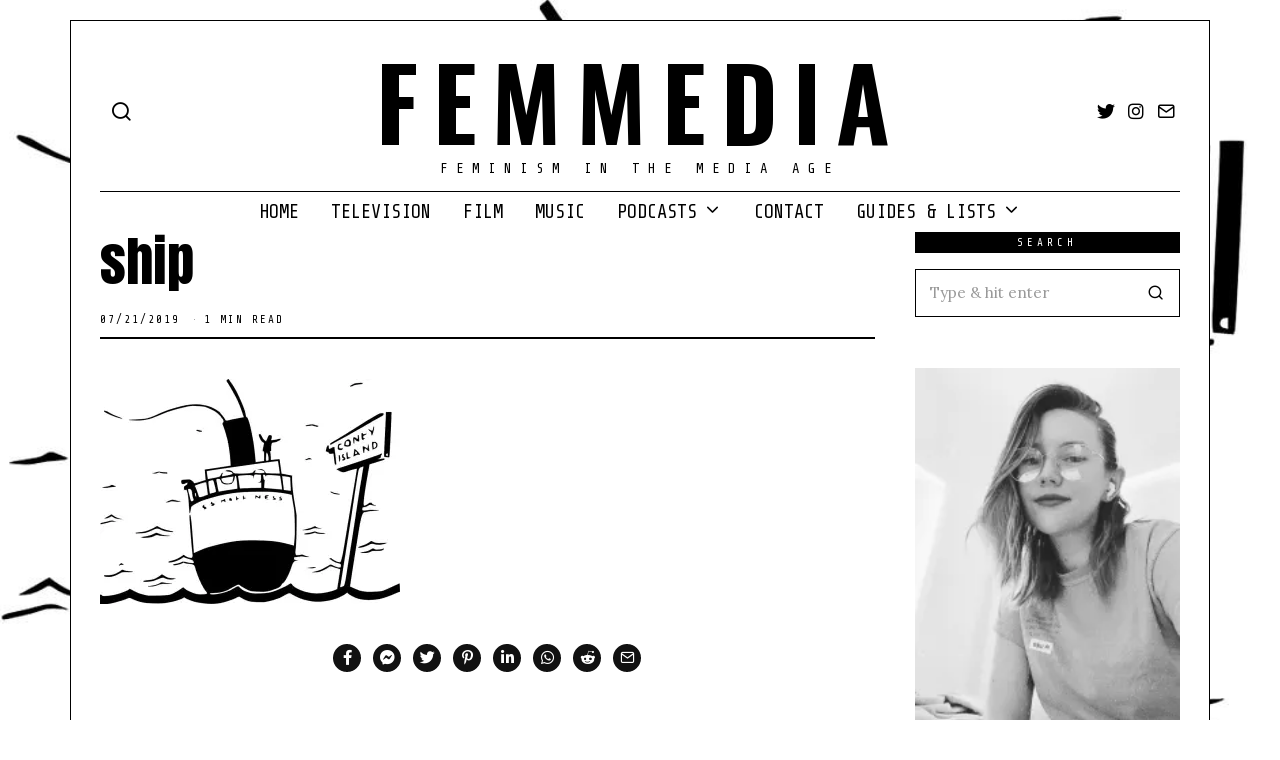

--- FILE ---
content_type: text/html; charset=UTF-8
request_url: http://femmedia.net/ship/
body_size: 26467
content:
<!DOCTYPE html>
<html dir="ltr" lang="en-US" prefix="og: https://ogp.me/ns#" class="no-js">
<head>
	<meta charset="UTF-8">
	<meta name="viewport" content="width=device-width, initial-scale=1.0">
	<link rel="profile" href="http://gmpg.org/xfn/11">
    
	<!--[if lt IE 9]>
	<script src="http://femmedia.net/wp-content/themes/fox/js/html5.js"></script>
	<![endif]-->
    
    <script>(function(html){html.className = html.className.replace(/\bno-js\b/,'js')})(document.documentElement);</script>
<title>ship | Femmedia</title>

		<!-- All in One SEO 4.9.1.1 - aioseo.com -->
	<meta name="robots" content="max-image-preview:large" />
	<meta name="author" content="Rachelle"/>
	<link rel="canonical" href="http://femmedia.net/ship/" />
	<meta name="generator" content="All in One SEO (AIOSEO) 4.9.1.1" />
		<meta property="og:locale" content="en_US" />
		<meta property="og:site_name" content="Femmedia | Feminism in the media age" />
		<meta property="og:type" content="article" />
		<meta property="og:title" content="ship | Femmedia" />
		<meta property="og:url" content="http://femmedia.net/ship/" />
		<meta property="article:published_time" content="2019-07-21T09:09:31+00:00" />
		<meta property="article:modified_time" content="2020-09-09T15:17:20+00:00" />
		<meta name="twitter:card" content="summary" />
		<meta name="twitter:title" content="ship | Femmedia" />
		<script type="application/ld+json" class="aioseo-schema">
			{"@context":"https:\/\/schema.org","@graph":[{"@type":"BreadcrumbList","@id":"http:\/\/femmedia.net\/ship\/#breadcrumblist","itemListElement":[{"@type":"ListItem","@id":"http:\/\/femmedia.net#listItem","position":1,"name":"Home","item":"http:\/\/femmedia.net","nextItem":{"@type":"ListItem","@id":"http:\/\/femmedia.net\/ship\/#listItem","name":"ship"}},{"@type":"ListItem","@id":"http:\/\/femmedia.net\/ship\/#listItem","position":2,"name":"ship","previousItem":{"@type":"ListItem","@id":"http:\/\/femmedia.net#listItem","name":"Home"}}]},{"@type":"ItemPage","@id":"http:\/\/femmedia.net\/ship\/#itempage","url":"http:\/\/femmedia.net\/ship\/","name":"ship | Femmedia","inLanguage":"en-US","isPartOf":{"@id":"http:\/\/femmedia.net\/#website"},"breadcrumb":{"@id":"http:\/\/femmedia.net\/ship\/#breadcrumblist"},"author":{"@id":"http:\/\/femmedia.net\/author\/femmedia_b6podk\/#author"},"creator":{"@id":"http:\/\/femmedia.net\/author\/femmedia_b6podk\/#author"},"datePublished":"2019-07-21T09:09:31+00:00","dateModified":"2020-09-09T15:17:20+00:00"},{"@type":"Organization","@id":"http:\/\/femmedia.net\/#organization","name":"Femmedia","description":"Feminism in the media age","url":"http:\/\/femmedia.net\/"},{"@type":"Person","@id":"http:\/\/femmedia.net\/author\/femmedia_b6podk\/#author","url":"http:\/\/femmedia.net\/author\/femmedia_b6podk\/","name":"Rachelle","image":{"@type":"ImageObject","@id":"http:\/\/femmedia.net\/ship\/#authorImage","url":"https:\/\/secure.gravatar.com\/avatar\/a4bb6ec41409eabeac277d973342c3dc8b1066ff070da8960a5144266f2a1c79?s=96&d=mm&r=g","width":96,"height":96,"caption":"Rachelle"}},{"@type":"WebSite","@id":"http:\/\/femmedia.net\/#website","url":"http:\/\/femmedia.net\/","name":"Femmedia","description":"Feminism in the media age","inLanguage":"en-US","publisher":{"@id":"http:\/\/femmedia.net\/#organization"}}]}
		</script>
		<!-- All in One SEO -->

<script>window._wca = window._wca || [];</script>
<link rel='dns-prefetch' href='//stats.wp.com' />
<link rel='dns-prefetch' href='//secure.gravatar.com' />
<link rel='dns-prefetch' href='//fonts.googleapis.com' />
<link rel='dns-prefetch' href='//v0.wordpress.com' />
<link rel='dns-prefetch' href='//jetpack.wordpress.com' />
<link rel='dns-prefetch' href='//s0.wp.com' />
<link rel='dns-prefetch' href='//public-api.wordpress.com' />
<link rel='dns-prefetch' href='//0.gravatar.com' />
<link rel='dns-prefetch' href='//1.gravatar.com' />
<link rel='dns-prefetch' href='//2.gravatar.com' />
<link rel='dns-prefetch' href='//widgets.wp.com' />
<link href='https://fonts.gstatic.com' crossorigin rel='preconnect' />
<link rel='preconnect' href='//i0.wp.com' />
<link rel="alternate" type="application/rss+xml" title="Femmedia &raquo; Feed" href="http://femmedia.net/feed/" />
<link rel="alternate" type="application/rss+xml" title="Femmedia &raquo; Comments Feed" href="http://femmedia.net/comments/feed/" />
<link rel="alternate" type="application/rss+xml" title="Femmedia &raquo; ship Comments Feed" href="http://femmedia.net/feed/?attachment_id=612" />
<link rel="alternate" title="oEmbed (JSON)" type="application/json+oembed" href="http://femmedia.net/wp-json/oembed/1.0/embed?url=http%3A%2F%2Ffemmedia.net%2Fship%2F" />
<link rel="alternate" title="oEmbed (XML)" type="text/xml+oembed" href="http://femmedia.net/wp-json/oembed/1.0/embed?url=http%3A%2F%2Ffemmedia.net%2Fship%2F&#038;format=xml" />
<style id='wp-img-auto-sizes-contain-inline-css' type='text/css'>
img:is([sizes=auto i],[sizes^="auto," i]){contain-intrinsic-size:3000px 1500px}
/*# sourceURL=wp-img-auto-sizes-contain-inline-css */
</style>
<link rel='stylesheet' id='sbi_styles-css' href='http://femmedia.net/wp-content/plugins/instagram-feed/css/sbi-styles.min.css?ver=6.10.0' type='text/css' media='all' />
<style id='wp-emoji-styles-inline-css' type='text/css'>

	img.wp-smiley, img.emoji {
		display: inline !important;
		border: none !important;
		box-shadow: none !important;
		height: 1em !important;
		width: 1em !important;
		margin: 0 0.07em !important;
		vertical-align: -0.1em !important;
		background: none !important;
		padding: 0 !important;
	}
/*# sourceURL=wp-emoji-styles-inline-css */
</style>
<link rel='stylesheet' id='wp-block-library-css' href='http://femmedia.net/wp-includes/css/dist/block-library/style.min.css?ver=6.9' type='text/css' media='all' />
<style id='classic-theme-styles-inline-css' type='text/css'>
/*! This file is auto-generated */
.wp-block-button__link{color:#fff;background-color:#32373c;border-radius:9999px;box-shadow:none;text-decoration:none;padding:calc(.667em + 2px) calc(1.333em + 2px);font-size:1.125em}.wp-block-file__button{background:#32373c;color:#fff;text-decoration:none}
/*# sourceURL=/wp-includes/css/classic-themes.min.css */
</style>
<link rel='stylesheet' id='aioseo/css/src/vue/standalone/blocks/table-of-contents/global.scss-css' href='http://femmedia.net/wp-content/plugins/all-in-one-seo-pack/dist/Lite/assets/css/table-of-contents/global.e90f6d47.css?ver=4.9.1.1' type='text/css' media='all' />
<link rel='stylesheet' id='mediaelement-css' href='http://femmedia.net/wp-includes/js/mediaelement/mediaelementplayer-legacy.min.css?ver=4.2.17' type='text/css' media='all' />
<link rel='stylesheet' id='wp-mediaelement-css' href='http://femmedia.net/wp-includes/js/mediaelement/wp-mediaelement.min.css?ver=6.9' type='text/css' media='all' />
<style id='jetpack-sharing-buttons-style-inline-css' type='text/css'>
.jetpack-sharing-buttons__services-list{display:flex;flex-direction:row;flex-wrap:wrap;gap:0;list-style-type:none;margin:5px;padding:0}.jetpack-sharing-buttons__services-list.has-small-icon-size{font-size:12px}.jetpack-sharing-buttons__services-list.has-normal-icon-size{font-size:16px}.jetpack-sharing-buttons__services-list.has-large-icon-size{font-size:24px}.jetpack-sharing-buttons__services-list.has-huge-icon-size{font-size:36px}@media print{.jetpack-sharing-buttons__services-list{display:none!important}}.editor-styles-wrapper .wp-block-jetpack-sharing-buttons{gap:0;padding-inline-start:0}ul.jetpack-sharing-buttons__services-list.has-background{padding:1.25em 2.375em}
/*# sourceURL=http://femmedia.net/wp-content/plugins/jetpack/_inc/blocks/sharing-buttons/view.css */
</style>
<style id='global-styles-inline-css' type='text/css'>
:root{--wp--preset--aspect-ratio--square: 1;--wp--preset--aspect-ratio--4-3: 4/3;--wp--preset--aspect-ratio--3-4: 3/4;--wp--preset--aspect-ratio--3-2: 3/2;--wp--preset--aspect-ratio--2-3: 2/3;--wp--preset--aspect-ratio--16-9: 16/9;--wp--preset--aspect-ratio--9-16: 9/16;--wp--preset--color--black: #000000;--wp--preset--color--cyan-bluish-gray: #abb8c3;--wp--preset--color--white: #ffffff;--wp--preset--color--pale-pink: #f78da7;--wp--preset--color--vivid-red: #cf2e2e;--wp--preset--color--luminous-vivid-orange: #ff6900;--wp--preset--color--luminous-vivid-amber: #fcb900;--wp--preset--color--light-green-cyan: #7bdcb5;--wp--preset--color--vivid-green-cyan: #00d084;--wp--preset--color--pale-cyan-blue: #8ed1fc;--wp--preset--color--vivid-cyan-blue: #0693e3;--wp--preset--color--vivid-purple: #9b51e0;--wp--preset--gradient--vivid-cyan-blue-to-vivid-purple: linear-gradient(135deg,rgb(6,147,227) 0%,rgb(155,81,224) 100%);--wp--preset--gradient--light-green-cyan-to-vivid-green-cyan: linear-gradient(135deg,rgb(122,220,180) 0%,rgb(0,208,130) 100%);--wp--preset--gradient--luminous-vivid-amber-to-luminous-vivid-orange: linear-gradient(135deg,rgb(252,185,0) 0%,rgb(255,105,0) 100%);--wp--preset--gradient--luminous-vivid-orange-to-vivid-red: linear-gradient(135deg,rgb(255,105,0) 0%,rgb(207,46,46) 100%);--wp--preset--gradient--very-light-gray-to-cyan-bluish-gray: linear-gradient(135deg,rgb(238,238,238) 0%,rgb(169,184,195) 100%);--wp--preset--gradient--cool-to-warm-spectrum: linear-gradient(135deg,rgb(74,234,220) 0%,rgb(151,120,209) 20%,rgb(207,42,186) 40%,rgb(238,44,130) 60%,rgb(251,105,98) 80%,rgb(254,248,76) 100%);--wp--preset--gradient--blush-light-purple: linear-gradient(135deg,rgb(255,206,236) 0%,rgb(152,150,240) 100%);--wp--preset--gradient--blush-bordeaux: linear-gradient(135deg,rgb(254,205,165) 0%,rgb(254,45,45) 50%,rgb(107,0,62) 100%);--wp--preset--gradient--luminous-dusk: linear-gradient(135deg,rgb(255,203,112) 0%,rgb(199,81,192) 50%,rgb(65,88,208) 100%);--wp--preset--gradient--pale-ocean: linear-gradient(135deg,rgb(255,245,203) 0%,rgb(182,227,212) 50%,rgb(51,167,181) 100%);--wp--preset--gradient--electric-grass: linear-gradient(135deg,rgb(202,248,128) 0%,rgb(113,206,126) 100%);--wp--preset--gradient--midnight: linear-gradient(135deg,rgb(2,3,129) 0%,rgb(40,116,252) 100%);--wp--preset--font-size--small: 13px;--wp--preset--font-size--medium: 20px;--wp--preset--font-size--large: 36px;--wp--preset--font-size--x-large: 42px;--wp--preset--spacing--20: 0.44rem;--wp--preset--spacing--30: 0.67rem;--wp--preset--spacing--40: 1rem;--wp--preset--spacing--50: 1.5rem;--wp--preset--spacing--60: 2.25rem;--wp--preset--spacing--70: 3.38rem;--wp--preset--spacing--80: 5.06rem;--wp--preset--shadow--natural: 6px 6px 9px rgba(0, 0, 0, 0.2);--wp--preset--shadow--deep: 12px 12px 50px rgba(0, 0, 0, 0.4);--wp--preset--shadow--sharp: 6px 6px 0px rgba(0, 0, 0, 0.2);--wp--preset--shadow--outlined: 6px 6px 0px -3px rgb(255, 255, 255), 6px 6px rgb(0, 0, 0);--wp--preset--shadow--crisp: 6px 6px 0px rgb(0, 0, 0);}:where(.is-layout-flex){gap: 0.5em;}:where(.is-layout-grid){gap: 0.5em;}body .is-layout-flex{display: flex;}.is-layout-flex{flex-wrap: wrap;align-items: center;}.is-layout-flex > :is(*, div){margin: 0;}body .is-layout-grid{display: grid;}.is-layout-grid > :is(*, div){margin: 0;}:where(.wp-block-columns.is-layout-flex){gap: 2em;}:where(.wp-block-columns.is-layout-grid){gap: 2em;}:where(.wp-block-post-template.is-layout-flex){gap: 1.25em;}:where(.wp-block-post-template.is-layout-grid){gap: 1.25em;}.has-black-color{color: var(--wp--preset--color--black) !important;}.has-cyan-bluish-gray-color{color: var(--wp--preset--color--cyan-bluish-gray) !important;}.has-white-color{color: var(--wp--preset--color--white) !important;}.has-pale-pink-color{color: var(--wp--preset--color--pale-pink) !important;}.has-vivid-red-color{color: var(--wp--preset--color--vivid-red) !important;}.has-luminous-vivid-orange-color{color: var(--wp--preset--color--luminous-vivid-orange) !important;}.has-luminous-vivid-amber-color{color: var(--wp--preset--color--luminous-vivid-amber) !important;}.has-light-green-cyan-color{color: var(--wp--preset--color--light-green-cyan) !important;}.has-vivid-green-cyan-color{color: var(--wp--preset--color--vivid-green-cyan) !important;}.has-pale-cyan-blue-color{color: var(--wp--preset--color--pale-cyan-blue) !important;}.has-vivid-cyan-blue-color{color: var(--wp--preset--color--vivid-cyan-blue) !important;}.has-vivid-purple-color{color: var(--wp--preset--color--vivid-purple) !important;}.has-black-background-color{background-color: var(--wp--preset--color--black) !important;}.has-cyan-bluish-gray-background-color{background-color: var(--wp--preset--color--cyan-bluish-gray) !important;}.has-white-background-color{background-color: var(--wp--preset--color--white) !important;}.has-pale-pink-background-color{background-color: var(--wp--preset--color--pale-pink) !important;}.has-vivid-red-background-color{background-color: var(--wp--preset--color--vivid-red) !important;}.has-luminous-vivid-orange-background-color{background-color: var(--wp--preset--color--luminous-vivid-orange) !important;}.has-luminous-vivid-amber-background-color{background-color: var(--wp--preset--color--luminous-vivid-amber) !important;}.has-light-green-cyan-background-color{background-color: var(--wp--preset--color--light-green-cyan) !important;}.has-vivid-green-cyan-background-color{background-color: var(--wp--preset--color--vivid-green-cyan) !important;}.has-pale-cyan-blue-background-color{background-color: var(--wp--preset--color--pale-cyan-blue) !important;}.has-vivid-cyan-blue-background-color{background-color: var(--wp--preset--color--vivid-cyan-blue) !important;}.has-vivid-purple-background-color{background-color: var(--wp--preset--color--vivid-purple) !important;}.has-black-border-color{border-color: var(--wp--preset--color--black) !important;}.has-cyan-bluish-gray-border-color{border-color: var(--wp--preset--color--cyan-bluish-gray) !important;}.has-white-border-color{border-color: var(--wp--preset--color--white) !important;}.has-pale-pink-border-color{border-color: var(--wp--preset--color--pale-pink) !important;}.has-vivid-red-border-color{border-color: var(--wp--preset--color--vivid-red) !important;}.has-luminous-vivid-orange-border-color{border-color: var(--wp--preset--color--luminous-vivid-orange) !important;}.has-luminous-vivid-amber-border-color{border-color: var(--wp--preset--color--luminous-vivid-amber) !important;}.has-light-green-cyan-border-color{border-color: var(--wp--preset--color--light-green-cyan) !important;}.has-vivid-green-cyan-border-color{border-color: var(--wp--preset--color--vivid-green-cyan) !important;}.has-pale-cyan-blue-border-color{border-color: var(--wp--preset--color--pale-cyan-blue) !important;}.has-vivid-cyan-blue-border-color{border-color: var(--wp--preset--color--vivid-cyan-blue) !important;}.has-vivid-purple-border-color{border-color: var(--wp--preset--color--vivid-purple) !important;}.has-vivid-cyan-blue-to-vivid-purple-gradient-background{background: var(--wp--preset--gradient--vivid-cyan-blue-to-vivid-purple) !important;}.has-light-green-cyan-to-vivid-green-cyan-gradient-background{background: var(--wp--preset--gradient--light-green-cyan-to-vivid-green-cyan) !important;}.has-luminous-vivid-amber-to-luminous-vivid-orange-gradient-background{background: var(--wp--preset--gradient--luminous-vivid-amber-to-luminous-vivid-orange) !important;}.has-luminous-vivid-orange-to-vivid-red-gradient-background{background: var(--wp--preset--gradient--luminous-vivid-orange-to-vivid-red) !important;}.has-very-light-gray-to-cyan-bluish-gray-gradient-background{background: var(--wp--preset--gradient--very-light-gray-to-cyan-bluish-gray) !important;}.has-cool-to-warm-spectrum-gradient-background{background: var(--wp--preset--gradient--cool-to-warm-spectrum) !important;}.has-blush-light-purple-gradient-background{background: var(--wp--preset--gradient--blush-light-purple) !important;}.has-blush-bordeaux-gradient-background{background: var(--wp--preset--gradient--blush-bordeaux) !important;}.has-luminous-dusk-gradient-background{background: var(--wp--preset--gradient--luminous-dusk) !important;}.has-pale-ocean-gradient-background{background: var(--wp--preset--gradient--pale-ocean) !important;}.has-electric-grass-gradient-background{background: var(--wp--preset--gradient--electric-grass) !important;}.has-midnight-gradient-background{background: var(--wp--preset--gradient--midnight) !important;}.has-small-font-size{font-size: var(--wp--preset--font-size--small) !important;}.has-medium-font-size{font-size: var(--wp--preset--font-size--medium) !important;}.has-large-font-size{font-size: var(--wp--preset--font-size--large) !important;}.has-x-large-font-size{font-size: var(--wp--preset--font-size--x-large) !important;}
:where(.wp-block-post-template.is-layout-flex){gap: 1.25em;}:where(.wp-block-post-template.is-layout-grid){gap: 1.25em;}
:where(.wp-block-term-template.is-layout-flex){gap: 1.25em;}:where(.wp-block-term-template.is-layout-grid){gap: 1.25em;}
:where(.wp-block-columns.is-layout-flex){gap: 2em;}:where(.wp-block-columns.is-layout-grid){gap: 2em;}
:root :where(.wp-block-pullquote){font-size: 1.5em;line-height: 1.6;}
/*# sourceURL=global-styles-inline-css */
</style>
<link rel='stylesheet' id='contact-form-7-css' href='http://femmedia.net/wp-content/plugins/contact-form-7/includes/css/styles.css?ver=6.1.4' type='text/css' media='all' />
<link rel='stylesheet' id='woocommerce-layout-css' href='http://femmedia.net/wp-content/plugins/woocommerce/assets/css/woocommerce-layout.css?ver=10.4.3' type='text/css' media='all' />
<style id='woocommerce-layout-inline-css' type='text/css'>

	.infinite-scroll .woocommerce-pagination {
		display: none;
	}
/*# sourceURL=woocommerce-layout-inline-css */
</style>
<link rel='stylesheet' id='woocommerce-smallscreen-css' href='http://femmedia.net/wp-content/plugins/woocommerce/assets/css/woocommerce-smallscreen.css?ver=10.4.3' type='text/css' media='only screen and (max-width: 768px)' />
<link rel='stylesheet' id='woocommerce-general-css' href='http://femmedia.net/wp-content/plugins/woocommerce/assets/css/woocommerce.css?ver=10.4.3' type='text/css' media='all' />
<style id='woocommerce-inline-inline-css' type='text/css'>
.woocommerce form .form-row .required { visibility: visible; }
/*# sourceURL=woocommerce-inline-inline-css */
</style>
<link rel='stylesheet' id='wi-fonts-css' href='https://fonts.googleapis.com/css?family=Lora%3A400%7COswald%3A300%2C400%2C600%7CShare+Tech+Mono%3A400%7CFjalla+One%3A400%7CAnton%3A400&#038;display=swap' type='text/css' media='all' />
<link rel='stylesheet' id='style-css' href='http://femmedia.net/wp-content/themes/fox/style.min.css?ver=4.5.0.1' type='text/css' media='all' />
<style id='style-inline-css' type='text/css'>
.social-list.style-plain:not(.style-text_color) a:hover, .wi-pagination a.page-numbers:hover, .wi-mainnav ul.menu ul > li:hover > a, .wi-mainnav ul.menu ul li.current-menu-item > a, .wi-mainnav ul.menu ul li.current-menu-ancestor > a, .related-title a:hover, .page-links > a:hover, .widget_archive a:hover, .widget_nav_menu a:hover, .widget_meta a:hover, .widget_recent_entries a:hover, .widget_categories a:hover, .tagcloud a:hover, .header-cart a:hover, .woocommerce .star-rating span:before, .null-instagram-feed .clear a:hover, .widget a.readmore:hover{color:#db4a37}html .mejs-controls .mejs-time-rail .mejs-time-current, .dropcap-color, .style--dropcap-color .enable-dropcap .dropcap-content > p:first-of-type:first-letter, .style--dropcap-color p.has-drop-cap:not(:focus):first-letter, .fox-btn.btn-primary, button.btn-primary, input.btn-primary[type="button"], input.btn-primary[type="reset"], input.btn-primary[type="submit"], .social-list.style-black a:hover, .post-item-thumbnail:hover .video-indicator-solid, a.more-link:hover, .post-newspaper .related-thumbnail, .style--slider-navtext .flex-direction-nav a:hover, .review-item.overall .review-score, #respond #submit:hover, .wpcf7-submit:hover, #footer-search .submit:hover, .woocommerce .widget_price_filter .ui-slider .ui-slider-range, .woocommerce .widget_price_filter .ui-slider .ui-slider-handle, .woocommerce span.onsale, .woocommerce ul.products li.product .onsale, .woocommerce #respond input#submit.alt:hover, .woocommerce a.button.alt:hover, .woocommerce button.button.alt:hover, .woocommerce input.button.alt:hover, .woocommerce a.add_to_cart_button:hover, .woocommerce #review_form #respond .form-submit input:hover, .header-cart-icon a .num, .blog-widget-small .thumbnail-index{background-color:#db4a37}.review-item.overall .review-score, .partial-content, .null-instagram-feed .clear a:hover{border-color:#db4a37}.reading-progress-wrapper::-webkit-progress-value{background-color:#db4a37}.reading-progress-wrapper::-moz-progress-value{background-color:#db4a37}.home.blog .wi-content{padding-top:0px}.header-search-wrapper .search-btn, .header-cart-icon, .hamburger-btn{font-size:22px}.sticky-element-height, .header-sticky-element.before-sticky{height:50px}.sticky-header-background{opacity:1}.header-sticky-element.before-sticky #wi-logo img, .header-sticky-element.before-sticky .wi-logo img{height:40px}.wi-mainnav ul.menu > li:hover > a{color:#c52a16}.wi-mainnav ul.menu > li.current-menu-item > a, .wi-mainnav ul.menu > li.current-menu-ancestor > a,
    .row-nav-style-active-1 .wi-mainnav ul.menu > li.current-menu-item > a, .row-nav-style-active-1 .wi-mainnav ul.menu > li.current-menu-ancestor > a {color:#c52a16}.footer-col-sep{border-color:#222222}#footer-logo img{width:320px}#backtotop.backtotop-circle, #backtotop.backtotop-square{border-width:1px}#backtotop{border-color:#000000}.list-thumbnail{width:40%}.single .wi-content{padding-top:0px}.share-style-custom a{width:28px}.fox-share.color-custom a{color:#ffffff}.fox-share.background-custom a{background-color:#111111}.reading-progress-wrapper{height:3px}a{color:#db4a37}a:hover{color:#3fd2ff}table, td, th, .fox-input, input[type="color"], input[type="date"], input[type="datetime"], input[type="datetime-local"], input[type="email"], input[type="month"], input[type="number"], input[type="password"], input[type="search"], input[type="tel"], input[type="text"], input[type="time"], input[type="url"], input[type="week"], input:not([type]), textarea, textarea, select, .style--tag-block .fox-term-list a, .fox-slider-rich, .pagination-inner, .post-sep, .blog-related, .blog-related .line, .post-newspaper .related-area, .authorbox-simple, .post-nav-simple, #footer-widgets, #footer-bottom, .commentlist ul.children, .hero-half, .commentlist li + li > .comment-body, .classic-main-header-top .container, .related-heading, .comments-title, .comment-reply-title, .header-sticky-style-border .header-sticky-element.before-sticky, .widget_archive ul, .widget_nav_menu ul, .widget_meta ul, .widget_recent_entries ul, .widget_categories ul,
    .widget_archive li, .widget_nav_menu li, .widget_meta li, .widget_recent_entries li, .widget_categories li, .offcanvas-search .s, .offcanvas-nav li + li > a, .hero-meta .header-main, .single-authorbox-section, .related-heading, .comments-title, .comment-reply-title, #posts-small-heading, .article-small, .article-tall, .toparea > .container{border-color:#000}.fox-input, input[type="color"], input[type="date"], input[type="datetime"], input[type="datetime-local"], input[type="email"], input[type="month"], input[type="number"], input[type="password"], input[type="search"], input[type="tel"], input[type="text"], input[type="time"], input[type="url"], input[type="week"], input:not([type]), textarea{color:#000000;background-color:#ffffff}.fox-input:focus, input[type="color"]:focus, input[type="date"]:focus, input[type="datetime"]:focus, input[type="datetime-local"]:focus, input[type="email"]:focus, input[type="month"]:focus, input[type="number"]:focus, input[type="password"]:focus, input[type="search"]:focus, input[type="tel"]:focus, input[type="text"]:focus, input[type="time"]:focus, input[type="url"]:focus, input[type="week"]:focus, input:not([type]):focus, textarea:focus{color:#000000;background-color:#ffffff}.widget-title{color:#ffffff;background-color:#000000;text-align:center}.wi-dropcap,.enable-dropcap .dropcap-content > p:first-of-type:first-letter, p.has-drop-cap:not(:focus):first-letter{font-weight:700}.post-item-title a:hover{text-decoration:none}.standalone-categories a{color:#111111}#mobile-logo img{height:24px}@media (min-width: 1200px) {.container,.cool-thumbnail-size-big .post-thumbnail{width:1080px}body.layout-boxed .wi-wrapper{width:1140px}}@media (min-width:1024px) {.secondary, .section-secondary{width:24.537037037037%}.has-sidebar .primary, .section-has-sidebar .section-primary, .section-sep{width:75.462962962963%}}body,.font-body,.post-item-subtitle,.single .entry-content,.page .entry-content,.fox-input,input[type="color"],input[type="date"],input[type="datetime"],input[type="datetime-local"],input[type="email"],input[type="month"],input[type="number"],input[type="password"],input[type="search"],input[type="tel"],input[type="text"],input[type="time"],input[type="url"],input[type="week"],input:not([type]),textarea,.wi-dropcap,.enable-dropcap .dropcap-content > p:first-of-type:first-letter,p.has-drop-cap:not(:focus):first-letter{font-family:"Lora",serif}.font-heading,h1,h2,h3,h4,h5,h6,.wp-block-quote.is-large cite,.wp-block-quote.is-style-large cite,.fox-btn,button,input[type="button"],input[type="reset"],input[type="submit"],.fox-term-list,.wp-block-cover-text,.title-label,.thumbnail-view,.readmore,a.more-link,.post-big a.more-link,.style--slider-navtext .flex-direction-nav a,.min-logo-text,.page-links-container,.authorbox-nav,.post-navigation .post-title,.review-criterion,.review-score,.review-text,.commentlist .fn,.reply a,.widget_archive,.widget_nav_menu,.widget_meta,.widget_recent_entries,.widget_categories,.widget_rss > ul a.rsswidget,.widget_rss > ul > li > cite,.widget_recent_comments,#backtotop,.view-count,.tagcloud,.woocommerce span.onsale,.woocommerce ul.products li.product .onsale,.woocommerce a.added_to_cart,.woocommerce nav.woocommerce-pagination ul,.woocommerce div.product p.price,.woocommerce div.product span.price,.woocommerce div.product .woocommerce-tabs ul.tabs li a,.woocommerce #reviews #comments ol.commentlist li .comment-text p.meta,.woocommerce table.shop_table th,.woocommerce table.shop_table td.product-name a,.fox-logo,.mobile-logo-text,.post-item-title,.archive-title,.single-heading,.article-big .readmore,blockquote,.wp-caption-text,.post-thumbnail-standard figcaption,.wp-block-image figcaption,.blocks-gallery-caption{font-family:"Oswald",sans-serif}.post-item-meta,.slogan,.wi-mainnav ul.menu > li > a,.footer-bottom .widget_nav_menu,#footernav,.offcanvas-nav,.wi-mainnav ul.menu ul,.header-builder .widget_nav_menu  ul.menu ul,.widget-title{font-family:"Share Tech Mono",monospace}.standalone-categories{font-family:"Fjalla One",sans-serif}.post-item-title.post-title,.page-title,.section-heading h2{font-family:"Anton",sans-serif}body, .font-body{font-size:17px;font-weight:400;font-style:normal;text-transform:none;letter-spacing:0px;line-height:1.8}h1, h2, h3, h4, h5, h6{font-weight:600;text-transform:none;line-height:1.2}h2{font-size:2.0625em;font-style:normal}h3{font-size:1.625em;font-style:normal}h4{font-size:1.25em;font-style:normal}.fox-logo, .min-logo-text, .mobile-logo-text{font-size:100px;font-weight:900;font-style:normal;text-transform:uppercase;letter-spacing:15px}.slogan{font-size:14px;letter-spacing:8px}.wi-mainnav ul.menu > li > a, .footer-bottom .widget_nav_menu, #footernav, .offcanvas-nav{font-size:19px;font-weight:400;text-transform:uppercase}.wi-mainnav ul.menu ul, .header-builder .widget_nav_menu  ul.menu ul{font-size:11px;font-weight:400;text-transform:uppercase;letter-spacing:2px}.post-item-title{font-weight:600;font-style:normal}.post-item-meta{font-size:11px;text-transform:uppercase;letter-spacing:2px}.standalone-categories{font-weight:400;text-transform:uppercase}.archive-title{font-style:normal}.post-item-title.post-title, .page-title{font-size:3.2em;font-weight:400;font-style:normal}.post-item-subtitle{font-size:18px;font-weight:300;font-style:normal;text-transform:none}.single .entry-content, .page .entry-content{font-style:normal}.single-heading{font-weight:300;text-transform:uppercase;letter-spacing:6px}.widget-title{font-size:11px;font-weight:400;text-transform:uppercase;letter-spacing:4px}.section-heading h2{font-weight:400;font-style:normal;text-transform:uppercase;letter-spacing:0px;line-height:1.1}.fox-btn, button, input[type="button"], input[type="reset"], input[type="submit"], .article-big .readmore{font-size:13px;text-transform:uppercase;letter-spacing:1px}.fox-input, input[type="color"], input[type="date"], input[type="datetime"], input[type="datetime-local"], input[type="email"], input[type="month"], input[type="number"], input[type="password"], input[type="search"], input[type="tel"], input[type="text"], input[type="time"], input[type="url"], input[type="week"], input:not([type]), textarea{font-style:normal}blockquote{font-size:18px;font-weight:300;font-style:normal;text-transform:uppercase;letter-spacing:2px}.wi-dropcap,.enable-dropcap .dropcap-content > p:first-of-type:first-letter, p.has-drop-cap:not(:focus):first-letter{font-style:normal}.wp-caption-text, .post-thumbnail-standard figcaption, .wp-block-image figcaption, .blocks-gallery-caption{font-size:18px;font-weight:300;font-style:normal;text-transform:uppercase}.offcanvas-nav{font-size:14px;text-transform:uppercase;letter-spacing:2px}@media only screen and (max-width: 1023px){.fox-logo, .min-logo-text, .mobile-logo-text{font-size:60px}.post-item-title.post-title, .page-title{font-size:2.6em}}@media only screen and (max-width: 567px){body, .font-body{font-size:15px}.fox-logo, .min-logo-text, .mobile-logo-text{font-size:40px}.post-item-title.post-title, .page-title{font-size:2em}blockquote{font-size:16px}}#after-header .container{padding-bottom:10px}#main-header .container{margin-top:10px;border-bottom-width:1px;border-style:solid}#footer-widgets{border-top-width:1px;border-color:#000000;border-style:solid}#footer-bottom{border-top-width:1px;border-color:#000000}#titlebar .container{border-top-width:1px;border-bottom-width:1px}.single-header .container{border-color:#000000;border-style:solid}.wi-all{margin-top:20px;margin-bottom:20px}body.layout-boxed .wi-wrapper{padding-top:10px;border-top-width:1px;border-right-width:1px;border-bottom-width:1px;border-left-width:1px;border-color:#000000}.wi-mainnav ul.menu ul{border-color:#000000;border-width:1px;border-style:solid}.widget-title{margin-bottom:16px;padding-top:4px;padding-bottom:4px;padding-left:0px;padding-right:0px}.fox-input, input[type="color"], input[type="date"], input[type="datetime"], input[type="datetime-local"], input[type="email"], input[type="month"], input[type="number"], input[type="password"], input[type="search"], input[type="tel"], input[type="text"], input[type="time"], input[type="url"], input[type="week"], input:not([type]), textarea{border-top-width:1px;border-right-width:1px;border-bottom-width:1px;border-left-width:1px;border-color:#000000}blockquote{margin-top:3em;margin-bottom:3em;padding-right:32px;padding-left:32px;border-top-width:1px;border-right-width:1px;border-bottom-width:1px;border-left-width:1px;border-style:dashed}@media only screen and (max-width: 1023px){blockquote{padding-right:0px;padding-left:24px}}@media only screen and (max-width: 567px){blockquote{padding-right:10px;padding-left:10px}}body.layout-boxed{background-image:url(http://femmedia.net/wp-content/uploads/2019/07/ship.jpg)}#offcanvas-bg{background-size:cover;background-position:center center;background-repeat:no-repeat;background-attachment:scroll}.main-header .widget:nth-child(2){margin-left: auto;}
/*# sourceURL=style-inline-css */
</style>
<link rel='stylesheet' id='jetpack_likes-css' href='http://femmedia.net/wp-content/plugins/jetpack/modules/likes/style.css?ver=15.3.1' type='text/css' media='all' />
<link rel='stylesheet' id='jetpack-subscriptions-css' href='http://femmedia.net/wp-content/plugins/jetpack/_inc/build/subscriptions/subscriptions.min.css?ver=15.3.1' type='text/css' media='all' />
<script type="text/javascript" src="http://femmedia.net/wp-includes/js/jquery/jquery.min.js?ver=3.7.1" id="jquery-core-js"></script>
<script type="text/javascript" src="http://femmedia.net/wp-includes/js/jquery/jquery-migrate.min.js?ver=3.4.1" id="jquery-migrate-js"></script>
<script type="text/javascript" src="http://femmedia.net/wp-content/plugins/woocommerce/assets/js/jquery-blockui/jquery.blockUI.min.js?ver=2.7.0-wc.10.4.3" id="wc-jquery-blockui-js" defer="defer" data-wp-strategy="defer"></script>
<script type="text/javascript" id="wc-add-to-cart-js-extra">
/* <![CDATA[ */
var wc_add_to_cart_params = {"ajax_url":"/wp-admin/admin-ajax.php","wc_ajax_url":"/?wc-ajax=%%endpoint%%","i18n_view_cart":"View cart","cart_url":"http://femmedia.net","is_cart":"","cart_redirect_after_add":"no"};
//# sourceURL=wc-add-to-cart-js-extra
/* ]]> */
</script>
<script type="text/javascript" src="http://femmedia.net/wp-content/plugins/woocommerce/assets/js/frontend/add-to-cart.min.js?ver=10.4.3" id="wc-add-to-cart-js" defer="defer" data-wp-strategy="defer"></script>
<script type="text/javascript" src="http://femmedia.net/wp-content/plugins/woocommerce/assets/js/js-cookie/js.cookie.min.js?ver=2.1.4-wc.10.4.3" id="wc-js-cookie-js" defer="defer" data-wp-strategy="defer"></script>
<script type="text/javascript" id="woocommerce-js-extra">
/* <![CDATA[ */
var woocommerce_params = {"ajax_url":"/wp-admin/admin-ajax.php","wc_ajax_url":"/?wc-ajax=%%endpoint%%","i18n_password_show":"Show password","i18n_password_hide":"Hide password"};
//# sourceURL=woocommerce-js-extra
/* ]]> */
</script>
<script type="text/javascript" src="http://femmedia.net/wp-content/plugins/woocommerce/assets/js/frontend/woocommerce.min.js?ver=10.4.3" id="woocommerce-js" defer="defer" data-wp-strategy="defer"></script>
<script type="text/javascript" src="https://stats.wp.com/s-202603.js" id="woocommerce-analytics-js" defer="defer" data-wp-strategy="defer"></script>
<link rel="https://api.w.org/" href="http://femmedia.net/wp-json/" /><link rel="alternate" title="JSON" type="application/json" href="http://femmedia.net/wp-json/wp/v2/media/612" /><link rel="EditURI" type="application/rsd+xml" title="RSD" href="http://femmedia.net/xmlrpc.php?rsd" />
<meta name="generator" content="WordPress 6.9" />
<meta name="generator" content="WooCommerce 10.4.3" />
<link rel='shortlink' href='https://wp.me/a8dHXY-9S' />
	<style>img#wpstats{display:none}</style>
			<noscript><style>.woocommerce-product-gallery{ opacity: 1 !important; }</style></noscript>
	<meta name="generator" content="Elementor 3.33.4; features: additional_custom_breakpoints; settings: css_print_method-external, google_font-enabled, font_display-auto">
			<style>
				.e-con.e-parent:nth-of-type(n+4):not(.e-lazyloaded):not(.e-no-lazyload),
				.e-con.e-parent:nth-of-type(n+4):not(.e-lazyloaded):not(.e-no-lazyload) * {
					background-image: none !important;
				}
				@media screen and (max-height: 1024px) {
					.e-con.e-parent:nth-of-type(n+3):not(.e-lazyloaded):not(.e-no-lazyload),
					.e-con.e-parent:nth-of-type(n+3):not(.e-lazyloaded):not(.e-no-lazyload) * {
						background-image: none !important;
					}
				}
				@media screen and (max-height: 640px) {
					.e-con.e-parent:nth-of-type(n+2):not(.e-lazyloaded):not(.e-no-lazyload),
					.e-con.e-parent:nth-of-type(n+2):not(.e-lazyloaded):not(.e-no-lazyload) * {
						background-image: none !important;
					}
				}
			</style>
			
<style id="color-preview"></style>

            
</head>

<body class="attachment wp-singular attachment-template-default single single-attachment postid-612 attachmentid-612 attachment-jpeg wp-theme-fox theme-fox woocommerce-no-js layout-boxed style--dropcap-default dropcap-style-default style--dropcap-font-body style--tag-block style--blockquote-has-icon style--blockquote-icon-1 style--link-3 body-sticky-sidebar elementor-default elementor-kit-610" itemscope itemtype="https://schema.org/WebPage">
    
        
    <div id="wi-all" class="fox-outer-wrapper fox-all wi-all">

        
        <div id="wi-wrapper" class="fox-wrapper wi-wrapper">

            <div class="wi-container">

                
                
<header id="masthead" class="site-header header-classic header-sticky-style-border submenu-light" itemscope itemtype="https://schema.org/WPHeader">

    
<div class="header-container header-stack3 header-nav-top-1">


    
    
<div class="header-classic-row header-row-branding header-row-main header-stack3-main">

    <div class="container">
        
        
    <div id="logo-area" class="fox-logo-area fox-header-logo site-branding">
        
        <div id="wi-logo" class="fox-logo-container">
            
            <h2 class="wi-logo-main fox-logo logo-type-text" id="site-logo">                
                <a href="http://femmedia.net/" rel="home">
                    
                    <span class="text-logo">Femmedia</span>                    
                </a>
                
            </h2>
        </div><!-- .fox-logo-container -->

          
    <h3 class="slogan site-description">Feminism in the media age</h3>
    
    </div><!-- #logo-area -->

            
                <div class="header-stack3-left header-stack3-part">
            
            
<div class="header-search-wrapper header-search-classic">
    
    <span class="search-btn-classic search-btn">
        <i class="feather-search"></i>
    </span>
    
    <div class="header-search-form header-search-form-template">
        
        <div class="container">
    
            <div class="searchform">
    
    <form role="search" method="get" action="http://femmedia.net/" itemprop="potentialAction" itemscope itemtype="https://schema.org/SearchAction" class="form">
        
        <input type="text" name="s" class="s search-field" value="" placeholder="Type &amp; hit enter" />
        
        <button class="submit" role="button" title="Go">
            
            <i class="feather-search"></i>
            
        </button>
        
    </form><!-- .form -->
    
</div><!-- .searchform -->            
        </div><!-- .header-search-form -->
    
    </div><!-- #header-search -->
    
</div><!-- .header-search-wrapper -->

            
        </div><!-- .header-stack3-part -->
                
                <div class="header-stack3-right header-stack3-part">
            
            
<div class="social-list header-social style-plain shape-circle align-center icon-size-medium" id="social-id-696ad7eaa4cf5">
    
    <ul>
    
                
        <li class="li-twitter">
            <a href="https://twitter.com/rachellephant" target="_blank" rel="alternate" title="Twitter">
                <i class="fab fa-twitter"></i>
                <span>Twitter</span>
            </a>
        </li>
        
                
        <li class="li-instagram">
            <a href="https://www.instagram.com/rachellecorine/" target="_blank" rel="alternate" title="Instagram">
                <i class="fab fa-instagram"></i>
                <span>Instagram</span>
            </a>
        </li>
        
                
        <li class="li-email">
            <a href="mailto:rachellecorine@gmail.com" target="_blank" rel="alternate" title="Email">
                <i class="feather-mail"></i>
                <span>Email</span>
            </a>
        </li>
        
            
    </ul>
    
</div><!-- .social-list -->
            
        </div><!-- .header-stack3-part -->
        
    </div><!-- .container -->
    
    
</div><!-- .header-row-main -->
    
    
<div class="row-nav-light row-nav-style-active-2 header-classic-row header-row-nav header-sticky-element">

    <div class="container">

        
    <nav id="wi-mainnav" class="navigation-ele wi-mainnav" role="navigation" itemscope itemtype="https://schema.org/SiteNavigationElement">
        
        <div class="menu style-indicator-angle-down"><ul id="menu-primary" class="menu"><li id="menu-item-75" class="menu-item menu-item-type-custom menu-item-object-custom menu-item-home menu-item-75"><a href="http://femmedia.net">Home</a></li>
<li id="menu-item-76" class="menu-item menu-item-type-taxonomy menu-item-object-category menu-item-76"><a href="http://femmedia.net/category/tv/">Television</a></li>
<li id="menu-item-77" class="menu-item menu-item-type-taxonomy menu-item-object-category menu-item-77"><a href="http://femmedia.net/category/film/">Film</a></li>
<li id="menu-item-79" class="menu-item menu-item-type-taxonomy menu-item-object-category menu-item-79"><a href="http://femmedia.net/category/music/">Music</a></li>
<li id="menu-item-507" class="menu-item menu-item-type-custom menu-item-object-custom menu-item-has-children menu-item-507"><a href="http://femmedia.net/category/podcast">Podcasts</a>
<ul class="sub-menu">
	<li id="menu-item-508" class="menu-item menu-item-type-custom menu-item-object-custom menu-item-508"><a href="http://threenonbenders.com">Three Non Benders, an Avatar the Last Airbender Podcast</a></li>
</ul>
</li>
<li id="menu-item-22" class="menu-item menu-item-type-post_type menu-item-object-page menu-item-22"><a href="http://femmedia.net/contact/">Contact</a></li>
<li id="menu-item-177" class="menu-item menu-item-type-post_type menu-item-object-page menu-item-has-children menu-item-177"><a href="http://femmedia.net/guides-and-lists/">Guides &#038; Lists</a>
<ul class="sub-menu">
	<li id="menu-item-182" class="menu-item menu-item-type-post_type menu-item-object-page menu-item-home menu-item-182"><a href="http://femmedia.net/critical-tools/">Critical Tools</a></li>
</ul>
</li>
</ul></div>        
    </nav><!-- #wi-mainnav -->

    
    </div><!-- .container -->

</div><!-- .header-element-nav -->



    
</div><!-- .header-container -->    
</header><!-- #masthead -->
                
<div id="masthead-mobile" class="masthead-mobile">
    
    <div class="container">
        
        <div class="masthead-mobile-left masthead-mobile-part">
            
            
    <a class="toggle-menu hamburger hamburger-btn">
        <i class="feather-menu"></i>
        <i class="feather-x"></i>
    </a>

            
                        
        </div><!-- .masthead-mobile-part -->
    
        
<h4 id="mobile-logo" class="mobile-logo mobile-logo-text">
    
    <a href="http://femmedia.net/" rel="home">

        
        <span class="text-logo">Femmedia</span>

        
    </a>
    
</h4><!-- .mobile-logo -->

            
        <div class="masthead-mobile-right masthead-mobile-part">
        
                        
        </div><!-- .masthead-mobile-part -->
    
    </div><!-- .container -->
    
    <div class="masthead-mobile-bg"></div>

</div><!-- #masthead-mobile -->

<div id="masthead-mobile-height"></div>
    
    
                <div id="wi-main" class="wi-main fox-main">

<article id="wi-content" class="wi-content wi-single single-style-1 padding-top-normal post-612 attachment type-attachment status-inherit hentry has-sidebar sidebar-right" itemscope itemtype="https://schema.org/CreativeWork">
    
        
    <div class="single-big-section single-big-section-content">
        
        <div class="container">

            <div id="primary" class="primary content-area">

                <div class="theiaStickySidebar">

                                            <header class="single-header post-header entry-header single-section align-left single-header-template-1 post-header-bottom-2" itemscope itemtype="https://schema.org/WPHeader">
    
        <div class="container">
            
            <div class="header-main">

                <div class="post-item-header"><div class="title-subtitle"><h1 class="post-title post-item-title">ship</h1></div>
<div class="post-item-meta wi-meta fox-meta post-header-section ">
    
        <div class="entry-date meta-time machine-time time-short"><time class="published" itemprop="datePublished" datetime="2019-07-21T09:09:31+00:00">07/21/2019</time><time class="updated" itemprop="dateModified" datetime="2020-09-09T15:17:20+00:00">09/09/2020</time></div>            <div class="reading-time">1 min read</div>        
</div>

</div>                
            </div><!-- .header-main -->

        </div><!-- .container -->
    
    </header><!-- .single-header -->
                        
<div class="single-body single-section">
    
    <div class="single-section single-main-content disable-dropcap">
        
                
        <div class="entry-container">
            
            <div class="content-main">
            
                
                <div class="dropcap-content columnable-content entry-content single-component">

                    <p class="attachment"><a href="https://i0.wp.com/femmedia.net/wp-content/uploads/2019/07/ship.jpg"><img fetchpriority="high" decoding="async" width="300" height="225" src="https://i0.wp.com/femmedia.net/wp-content/uploads/2019/07/ship.jpg?fit=300%2C225" class="attachment-medium size-medium" alt="" srcset="https://i0.wp.com/femmedia.net/wp-content/uploads/2019/07/ship.jpg?w=1100 1100w, https://i0.wp.com/femmedia.net/wp-content/uploads/2019/07/ship.jpg?resize=300%2C225 300w, https://i0.wp.com/femmedia.net/wp-content/uploads/2019/07/ship.jpg?resize=1024%2C769 1024w, https://i0.wp.com/femmedia.net/wp-content/uploads/2019/07/ship.jpg?resize=768%2C577 768w, https://i0.wp.com/femmedia.net/wp-content/uploads/2019/07/ship.jpg?resize=480%2C360 480w, https://i0.wp.com/femmedia.net/wp-content/uploads/2019/07/ship.jpg?resize=600%2C451 600w" sizes="(max-width: 300px) 100vw, 300px" data-attachment-id="612" data-permalink="http://femmedia.net/ship/" data-orig-file="https://i0.wp.com/femmedia.net/wp-content/uploads/2019/07/ship.jpg?fit=1100%2C826" data-orig-size="1100,826" data-comments-opened="1" data-image-meta="{&quot;aperture&quot;:&quot;0&quot;,&quot;credit&quot;:&quot;&quot;,&quot;camera&quot;:&quot;&quot;,&quot;caption&quot;:&quot;&quot;,&quot;created_timestamp&quot;:&quot;0&quot;,&quot;copyright&quot;:&quot;&quot;,&quot;focal_length&quot;:&quot;0&quot;,&quot;iso&quot;:&quot;0&quot;,&quot;shutter_speed&quot;:&quot;0&quot;,&quot;title&quot;:&quot;&quot;,&quot;orientation&quot;:&quot;0&quot;}" data-image-title="ship" data-image-description="" data-image-caption="" data-medium-file="https://i0.wp.com/femmedia.net/wp-content/uploads/2019/07/ship.jpg?fit=300%2C225" data-large-file="https://i0.wp.com/femmedia.net/wp-content/uploads/2019/07/ship.jpg?fit=1024%2C769" /></a></p>

                </div><!-- .entry-content -->

                <div class="single-component single-component-share">
<div class="fox-share share-style-custom  color-custom background-custom hover-color-custom hover-background-custom share-icons-shape-circle size-small share-layout-stack">
    
        
    <span class="share-label"><i class="fa fa-share-alt"></i>Share this</span>
    
        
    <ul>
        
                
        <li class="li-share-facebook">
            
            <a href="https://www.facebook.com/sharer/sharer.php?u=http%3A%2F%2Ffemmedia.net%2Fship%2F" title="Facebook" class="share share-facebook">
                
                <i class="fab fa-facebook-f"></i>
                <span>Facebook</span>
                
            </a>
            
        </li>
        
                
        <li class="li-share-messenger">
            
            <a href="https://www.facebook.com/dialog/send?app_id=794927004237856&#038;link=http%3A%2F%2Ffemmedia.net%2Fship%2F&#038;redirect_uri=http%3A%2F%2Ffemmedia.net%2F" title="Messenger" class="share share-messenger">
                
                <i class="fab fa-facebook-messenger"></i>
                <span>Messenger</span>
                
            </a>
            
        </li>
        
                
        <li class="li-share-twitter">
            
            <a href="https://twitter.com/intent/tweet?url=http%3A%2F%2Ffemmedia.net%2Fship%2F&#038;text=ship&#038;via=withemes" title="Twitter" class="share share-twitter">
                
                <i class="fab fa-twitter"></i>
                <span>Twitter</span>
                
            </a>
            
        </li>
        
                
        <li class="li-share-pinterest">
            
            <a href="https://pinterest.com/pin/create/button/?url=http%3A%2F%2Ffemmedia.net%2Fship%2F&#038;description=ship" title="Pinterest" class="share share-pinterest">
                
                <i class="fab fa-pinterest-p"></i>
                <span>Pinterest</span>
                
            </a>
            
        </li>
        
                
        <li class="li-share-linkedin">
            
            <a href="https://www.linkedin.com/shareArticle?mini=true&#038;url=http%3A%2F%2Ffemmedia.net%2Fship%2F&#038;title=ship" title="Linkedin" class="share share-linkedin">
                
                <i class="fab fa-linkedin-in"></i>
                <span>Linkedin</span>
                
            </a>
            
        </li>
        
                
        <li class="li-share-whatsapp">
            
            <a href="https://api.whatsapp.com/send?phone=&#038;text=http%3A%2F%2Ffemmedia.net%2Fship%2F" title="Whatsapp" class="share share-whatsapp">
                
                <i class="fab fa-whatsapp"></i>
                <span>Whatsapp</span>
                
            </a>
            
        </li>
        
                
        <li class="li-share-reddit">
            
            <a href="https://www.reddit.com/submit?url=http%3A%2F%2Ffemmedia.net%2Fship%2F&#038;title=ship" title="Reddit" class="share share-reddit">
                
                <i class="fab fa-reddit-alien"></i>
                <span>Reddit</span>
                
            </a>
            
        </li>
        
                
        <li class="li-share-email">
            
            <a href="mailto:?subject=ship&#038;body=http%3A%2F%2Ffemmedia.net%2Fship%2F" title="Email" class="email-share">
                
                <i class="feather-mail"></i>
                <span>Email</span>
                
            </a>
            
        </li>
        
                
    </ul>
    
</div><!-- .fox-share -->
</div>
<div class="single-component single-component-authorbox">
    
    <div class="fox-authorbox authorbox-box has-tabs">
    
        <div class="authorbox-inner">

                        <div class="user-item-avatar authorbox-avatar avatar-acute">

                <a href="http://femmedia.net/author/femmedia_b6podk/">

                    <img alt='' src='https://secure.gravatar.com/avatar/a4bb6ec41409eabeac277d973342c3dc8b1066ff070da8960a5144266f2a1c79?s=96&#038;d=mm&#038;r=g' srcset='https://secure.gravatar.com/avatar/a4bb6ec41409eabeac277d973342c3dc8b1066ff070da8960a5144266f2a1c79?s=96&#038;d=mm&#038;r=g 2x' class='avatar avatar-96 photo' height='96' width='96' decoding='async'/>
                </a>

            </div><!-- .user-item-avatar -->

            <div class="authorbox-text">

                
                
                <div class="authorbox-nav">

                    <ul>

                        <li class="active">
                            <a class="authorbox-nav-author" data-tab="author">Rachelle</a>
                        </li><!-- .active -->
                        <li>
                            <a class="authorbox-nav-posts" data-tab="latest">Latest posts</a>
                        </li>

                    </ul>

                </div><!-- .authorbox-nav -->

                
                
                <div class="fox-user-item authorbox-tab active authorbox-content" data-tab="author">

                    <div class="user-item-body">

                        
                        
                        <div class="user-item-description">

                            <p>Rachelle Martin is a writer, media analyst and graduate student at the University of Southern California. You can find her rewatching her favorite kid's shows, writing furiously about gender, and weeping over the ‘folklore’ album. She is always wearing a sweater.</p>

                        </div><!-- .user-item-description -->

                        
                        
<div class="social-list user-item-social shape-circle style-plain">
    
    <ul>
    
                
                
    </ul>
    
</div><!-- .user-item-social -->


                    </div><!-- .user-item-body -->

                </div><!-- .fox-user-item -->

                
                    <div class="authorbox-tab same-author-posts fox-post-list" data-tab="latest">

                        <ul class="same-author-list">

                            
                            <li>
                                <a href="http://femmedia.net/did-taylor-swift-admit-shes-queer-and-does-it-even-matter/">Did Taylor Swift admit she’s queer? And does it even matter?</a>
                            </li>

                            
                            <li>
                                <a href="http://femmedia.net/love-and-sarah-in-the-favourite/">Love and Sarah in ‘The Favourite’</a>
                            </li>

                            
                            <li>
                                <a href="http://femmedia.net/your-true-cost-handbook/">Your ‘True Cost’ handbook</a>
                            </li>

                            
                            <li>
                                <a href="http://femmedia.net/the-queer-struggle-still-belongs-to-straight-people/">The queer struggle still belongs to straight people</a>
                            </li>

                            
                        </ul><!-- .same-author-list -->

                        
<div class="fox-button btn-inline">

    <a target="_self" href="http://femmedia.net/author/femmedia_b6podk/" class="fox-btn viewall btn-fill btn-small btn-square" id="button-id-696ad7eaa8b1c"><span class="btn-main-text">View all</span></a>
    
</div>


                    </div><!-- .same-author-posts -->

                    
            </div><!-- .authorbox-text -->

        </div><!-- .authorbox-inner -->

    </div><!-- .fox-authorbox -->

</div><!-- .single-authorbox-section -->
    
<div class="single-component single-component-comment">
    
    
<div id="comments" class="comments-area single-section single-component">

	
		
		
		<div id="respond" class="comment-respond">
			<h3 id="reply-title" class="comment-reply-title">Leave a Reply<small><a rel="nofollow" id="cancel-comment-reply-link" href="/ship/#respond" style="display:none;">Cancel reply</a></small></h3>			<form id="commentform" class="comment-form">
				<iframe
					title="Comment Form"
					src="https://jetpack.wordpress.com/jetpack-comment/?blogid=121477962&#038;postid=612&#038;comment_registration=0&#038;require_name_email=1&#038;stc_enabled=1&#038;stb_enabled=1&#038;show_avatars=1&#038;avatar_default=mystery&#038;greeting=Leave+a+Reply&#038;jetpack_comments_nonce=fd3e18c9ae&#038;greeting_reply=Leave+a+Reply+to+%25s&#038;color_scheme=light&#038;lang=en_US&#038;jetpack_version=15.3.1&#038;iframe_unique_id=1&#038;show_cookie_consent=10&#038;has_cookie_consent=0&#038;is_current_user_subscribed=0&#038;token_key=%3Bnormal%3B&#038;sig=ae3a23a1615548f163a21fe8baa6f579e392aa98#parent=http%3A%2F%2Ffemmedia.net%2Fship%2F"
											name="jetpack_remote_comment"
						style="width:100%; height: 430px; border:0;"
										class="jetpack_remote_comment"
					id="jetpack_remote_comment"
					sandbox="allow-same-origin allow-top-navigation allow-scripts allow-forms allow-popups"
				>
									</iframe>
									<!--[if !IE]><!-->
					<script>
						document.addEventListener('DOMContentLoaded', function () {
							var commentForms = document.getElementsByClassName('jetpack_remote_comment');
							for (var i = 0; i < commentForms.length; i++) {
								commentForms[i].allowTransparency = false;
								commentForms[i].scrolling = 'no';
							}
						});
					</script>
					<!--<![endif]-->
							</form>
		</div>

		
		<input type="hidden" name="comment_parent" id="comment_parent" value="" />

		
</div><!-- #comments .comments-area -->
</div><!-- .single-component-comment -->
                    
            </div>
            
        </div><!-- .container -->
    
    </div><!-- .single-section -->
    
    
</div><!-- .single-body -->


                </div><!-- .theiaStickySidebar -->

            </div><!-- #primary -->

            <aside id="secondary" class="secondary" role="complementary" itemscope itemptype="https://schema.org/WPSideBar">
    
    <div class="theiaStickySidebar">

        <div class="widget-area">

            <div id="search-3" class="widget widget_search"><h3 class="widget-title"><span>Search</span></h3><div class="searchform">
    
    <form role="search" method="get" action="http://femmedia.net/" itemprop="potentialAction" itemscope itemtype="https://schema.org/SearchAction" class="form">
        
        <input type="text" name="s" class="s search-field" value="" placeholder="Type &amp; hit enter" />
        
        <button class="submit" role="button" title="Go">
            
            <i class="feather-search"></i>
            
        </button>
        
    </form><!-- .form -->
    
</div><!-- .searchform --></div><div id="about-1" class="widget widget_about"><div class="about-wrapper align-left"><figure class="fox-figure about-image thumbnail-acute"><span class="image-element thumbnail-inner"><img width="195" height="300" src="https://i0.wp.com/femmedia.net/wp-content/uploads/2020/09/725CEA0C-3296-4858-A449-20C1DC9E1B1B-39D87643-A8FA-484D-BFBC-C87A8DF32068-e1599833792232.jpg?fit=195%2C300" class="attachment-medium size-medium" alt="" decoding="async" srcset="https://i0.wp.com/femmedia.net/wp-content/uploads/2020/09/725CEA0C-3296-4858-A449-20C1DC9E1B1B-39D87643-A8FA-484D-BFBC-C87A8DF32068-e1599833792232.jpg?w=1125 1125w, https://i0.wp.com/femmedia.net/wp-content/uploads/2020/09/725CEA0C-3296-4858-A449-20C1DC9E1B1B-39D87643-A8FA-484D-BFBC-C87A8DF32068-e1599833792232.jpg?resize=195%2C300 195w, https://i0.wp.com/femmedia.net/wp-content/uploads/2020/09/725CEA0C-3296-4858-A449-20C1DC9E1B1B-39D87643-A8FA-484D-BFBC-C87A8DF32068-e1599833792232.jpg?resize=664%2C1024 664w, https://i0.wp.com/femmedia.net/wp-content/uploads/2020/09/725CEA0C-3296-4858-A449-20C1DC9E1B1B-39D87643-A8FA-484D-BFBC-C87A8DF32068-e1599833792232.jpg?resize=768%2C1184 768w, https://i0.wp.com/femmedia.net/wp-content/uploads/2020/09/725CEA0C-3296-4858-A449-20C1DC9E1B1B-39D87643-A8FA-484D-BFBC-C87A8DF32068-e1599833792232.jpg?resize=996%2C1536 996w, https://i0.wp.com/femmedia.net/wp-content/uploads/2020/09/725CEA0C-3296-4858-A449-20C1DC9E1B1B-39D87643-A8FA-484D-BFBC-C87A8DF32068-e1599833792232.jpg?resize=480%2C740 480w, https://i0.wp.com/femmedia.net/wp-content/uploads/2020/09/725CEA0C-3296-4858-A449-20C1DC9E1B1B-39D87643-A8FA-484D-BFBC-C87A8DF32068-e1599833792232.jpg?resize=600%2C925 600w" sizes="(max-width: 195px) 100vw, 195px" data-attachment-id="2224" data-permalink="http://femmedia.net/processed-with-vsco-with-fn16-preset/" data-orig-file="https://i0.wp.com/femmedia.net/wp-content/uploads/2020/09/725CEA0C-3296-4858-A449-20C1DC9E1B1B-39D87643-A8FA-484D-BFBC-C87A8DF32068-e1599833792232.jpg?fit=1125%2C1735" data-orig-size="1125,1735" data-comments-opened="1" data-image-meta="{&quot;aperture&quot;:&quot;2.2&quot;,&quot;credit&quot;:&quot;&quot;,&quot;camera&quot;:&quot;iPhone 11 Pro&quot;,&quot;caption&quot;:&quot;Processed with VSCO with fn16 preset&quot;,&quot;created_timestamp&quot;:&quot;1598465451&quot;,&quot;copyright&quot;:&quot;Copyright 2020. All rights reserved.&quot;,&quot;focal_length&quot;:&quot;2.71&quot;,&quot;iso&quot;:&quot;500&quot;,&quot;shutter_speed&quot;:&quot;0.033333333333333&quot;,&quot;title&quot;:&quot;Processed with VSCO with fn16 preset&quot;,&quot;orientation&quot;:&quot;1&quot;}" data-image-title="Processed with VSCO with fn16 preset" data-image-description="" data-image-caption="&lt;p&gt;Processed with VSCO with fn16 preset&lt;/p&gt;
" data-medium-file="https://i0.wp.com/femmedia.net/wp-content/uploads/2020/09/725CEA0C-3296-4858-A449-20C1DC9E1B1B-39D87643-A8FA-484D-BFBC-C87A8DF32068-e1599833792232.jpg?fit=195%2C300" data-large-file="https://i0.wp.com/femmedia.net/wp-content/uploads/2020/09/725CEA0C-3296-4858-A449-20C1DC9E1B1B-39D87643-A8FA-484D-BFBC-C87A8DF32068-e1599833792232.jpg?fit=664%2C1024" /></span></figure><h3 class="widget-title"><span>About Me</span></h3><div class="widget-about"><div class="desc"><strong>Rachelle (rā·chƏl):</strong> Writer of culture criticism, thinker of fan theories, watcher of movies, and obsessor over kid’s shows. I am Rachelle, and I’ve been studying media, culture and feminism for over 10 years. Today, I write about what I love so I can make it better. Thanks for reading!</div><figure class="about-signature" style="width:180px"><img width="300" height="133" src="https://i0.wp.com/femmedia.net/wp-content/uploads/2020/09/Screen-Shot-2020-09-11-at-7.19.59-AM.png?fit=300%2C133" class="attachment-medium size-medium" alt="" decoding="async" srcset="https://i0.wp.com/femmedia.net/wp-content/uploads/2020/09/Screen-Shot-2020-09-11-at-7.19.59-AM.png?w=468 468w, https://i0.wp.com/femmedia.net/wp-content/uploads/2020/09/Screen-Shot-2020-09-11-at-7.19.59-AM.png?resize=300%2C133 300w" sizes="(max-width: 300px) 100vw, 300px" data-attachment-id="2226" data-permalink="http://femmedia.net/screen-shot-2020-09-11-at-7-19-59-am/" data-orig-file="https://i0.wp.com/femmedia.net/wp-content/uploads/2020/09/Screen-Shot-2020-09-11-at-7.19.59-AM.png?fit=468%2C208" data-orig-size="468,208" data-comments-opened="1" data-image-meta="{&quot;aperture&quot;:&quot;0&quot;,&quot;credit&quot;:&quot;&quot;,&quot;camera&quot;:&quot;&quot;,&quot;caption&quot;:&quot;&quot;,&quot;created_timestamp&quot;:&quot;0&quot;,&quot;copyright&quot;:&quot;&quot;,&quot;focal_length&quot;:&quot;0&quot;,&quot;iso&quot;:&quot;0&quot;,&quot;shutter_speed&quot;:&quot;0&quot;,&quot;title&quot;:&quot;&quot;,&quot;orientation&quot;:&quot;0&quot;}" data-image-title="Screen Shot 2020-09-11 at 7.19.59 AM" data-image-description="" data-image-caption="" data-medium-file="https://i0.wp.com/femmedia.net/wp-content/uploads/2020/09/Screen-Shot-2020-09-11-at-7.19.59-AM.png?fit=300%2C133" data-large-file="https://i0.wp.com/femmedia.net/wp-content/uploads/2020/09/Screen-Shot-2020-09-11-at-7.19.59-AM.png?fit=468%2C208" /></figure></div><!-- .about-widget --></div><!-- .about-wrapper --></div><div id="social-1" class="widget widget_social"><h3 class="widget-title"><span>Follow Me</span></h3><style type="text/css">#social-id-696ad7eaab44f a{border-width:2px}</style>
<div class="social-list widget-social style-outline shape-circle align-center icon-size-normal" id="social-id-696ad7eaab44f">
    
    <ul>
    
                
        <li class="li-twitter">
            <a href="https://twitter.com/rachellephant" target="_blank" rel="alternate" title="Twitter">
                <i class="fab fa-twitter"></i>
                <span>Twitter</span>
            </a>
        </li>
        
                
        <li class="li-instagram">
            <a href="https://www.instagram.com/rachellecorine/" target="_blank" rel="alternate" title="Instagram">
                <i class="fab fa-instagram"></i>
                <span>Instagram</span>
            </a>
        </li>
        
                
        <li class="li-email">
            <a href="mailto:rachellecorine@gmail.com" target="_blank" rel="alternate" title="Email">
                <i class="feather-mail"></i>
                <span>Email</span>
            </a>
        </li>
        
            
    </ul>
    
</div><!-- .social-list -->
</div><div id="ads-1" class="widget widget_ad"><h3 class="widget-title"><span>Banner</span></h3>
<div class="fox-ad responsive-ad ad-container ad-banner">
    
    <div class="banner-inner">

        <a href="https://themeforest.net/item/the-fox-contemporary-magazine-theme-for-creators/11103012/?utm_source=classic_sidebar_ad" target="_blank"><picture id="fox-ad-696ad7eaabe92"><img width="600" height="600" src="https://i0.wp.com/femmedia.net/wp-content/uploads/2020/05/banner.jpg?fit=600%2C600" class="attachment-full size-full" alt="" decoding="async" srcset="https://i0.wp.com/femmedia.net/wp-content/uploads/2020/05/banner.jpg?w=600 600w, https://i0.wp.com/femmedia.net/wp-content/uploads/2020/05/banner.jpg?resize=300%2C300 300w, https://i0.wp.com/femmedia.net/wp-content/uploads/2020/05/banner.jpg?resize=150%2C150 150w, https://i0.wp.com/femmedia.net/wp-content/uploads/2020/05/banner.jpg?resize=480%2C480 480w, https://i0.wp.com/femmedia.net/wp-content/uploads/2020/05/banner.jpg?resize=100%2C100 100w" sizes="(max-width: 600px) 100vw, 600px" data-attachment-id="1980" data-permalink="http://femmedia.net/banner/" data-orig-file="https://i0.wp.com/femmedia.net/wp-content/uploads/2020/05/banner.jpg?fit=600%2C600" data-orig-size="600,600" data-comments-opened="1" data-image-meta="{&quot;aperture&quot;:&quot;0&quot;,&quot;credit&quot;:&quot;&quot;,&quot;camera&quot;:&quot;&quot;,&quot;caption&quot;:&quot;&quot;,&quot;created_timestamp&quot;:&quot;0&quot;,&quot;copyright&quot;:&quot;&quot;,&quot;focal_length&quot;:&quot;0&quot;,&quot;iso&quot;:&quot;0&quot;,&quot;shutter_speed&quot;:&quot;0&quot;,&quot;title&quot;:&quot;&quot;,&quot;orientation&quot;:&quot;1&quot;}" data-image-title="banner" data-image-description="" data-image-caption="" data-medium-file="https://i0.wp.com/femmedia.net/wp-content/uploads/2020/05/banner.jpg?fit=300%2C300" data-large-file="https://i0.wp.com/femmedia.net/wp-content/uploads/2020/05/banner.jpg?fit=600%2C600" /></picture></a>        
    </div><!-- .banner-inner -->
    
</div>
</div><div id="latest-posts-1" class="widget widget_latest_posts"><h3 class="widget-title"><span>Popular</span></h3>

<div class="blog-container blog-container-grid">
    
    <div class="wi-blog fox-blog blog-grid fox-grid blog-widget blog-widget-big blog-card-has-shadow column-1 spacing-small">
    
    
<article class="wi-post post-item post-grid fox-grid-item post-align-left post-333 post type-post status-publish format-standard has-post-thumbnail hentry category-movie-mondays tag-dustin-hoffman tag-gay tag-homosexuality tag-joe-buck tag-jon-voight tag-masculinity tag-midnight-cowboy tag-ratso-rizzo tag-sexuality has-sidebar sidebar-right" itemscope itemtype="https://schema.org/CreativeWork">

    <div class="post-item-inner grid-inner post-grid-inner">

            
<figure class="wi-thumbnail fox-thumbnail post-item-thumbnail fox-figure  grid-thumbnail thumbnail-acute  hover-none" itemscope itemtype="https://schema.org/ImageObject">
    
    <div class="thumbnail-inner">
    
                
        <a href="http://femmedia.net/honesty-and-love-in-midnight-cowboy/" class="post-link">
            
        
            <span class="image-element">

                <img width="720" height="480" src="https://i0.wp.com/femmedia.net/wp-content/uploads/2017/04/MIDNIGHT-COWBOY-5.jpg?resize=720%2C480" class="attachment-thumbnail-large size-thumbnail-large" alt="" decoding="async" data-attachment-id="342" data-permalink="http://femmedia.net/honesty-and-love-in-midnight-cowboy/midnight-cowboy-5/" data-orig-file="https://i0.wp.com/femmedia.net/wp-content/uploads/2017/04/MIDNIGHT-COWBOY-5.jpg?fit=1379%2C850" data-orig-size="1379,850" data-comments-opened="1" data-image-meta="{&quot;aperture&quot;:&quot;0&quot;,&quot;credit&quot;:&quot;Picasa&quot;,&quot;camera&quot;:&quot;&quot;,&quot;caption&quot;:&quot;&quot;,&quot;created_timestamp&quot;:&quot;1428614367&quot;,&quot;copyright&quot;:&quot;&quot;,&quot;focal_length&quot;:&quot;0&quot;,&quot;iso&quot;:&quot;0&quot;,&quot;shutter_speed&quot;:&quot;0&quot;,&quot;title&quot;:&quot;&quot;,&quot;orientation&quot;:&quot;0&quot;}" data-image-title="MIDNIGHT-COWBOY-5" data-image-description="" data-image-caption="" data-medium-file="https://i0.wp.com/femmedia.net/wp-content/uploads/2017/04/MIDNIGHT-COWBOY-5.jpg?fit=300%2C185" data-large-file="https://i0.wp.com/femmedia.net/wp-content/uploads/2017/04/MIDNIGHT-COWBOY-5.jpg?fit=1024%2C631" />
            </span><!-- .image-element -->

            
            <span class="thumbnail-index">01</span><span class="thumbnail-view">40.4K views</span>
                    
        </a>
        
                
    </div><!-- .thumbnail-inner -->

</figure><!-- .fox-thumbnail -->


        <div class="post-body post-item-body grid-body post-grid-body">

            <div class="post-body-inner">

                <div class="post-item-header">
<h3 class="post-item-title wi-post-title fox-post-title post-header-section latest-title size-small" itemprop="headline">
    <a href="http://femmedia.net/honesty-and-love-in-midnight-cowboy/" rel="bookmark">        
        Honesty and Love in &#8220;Midnight Cowboy&#8221;
    </a>
</h3></div><div class="post-item-excerpt entry-excerpt excerpt-size-normal" itemprop="text">
    
    <p>This week, Movie Monday found me watching Midnight Cowboy, the 1969 film-that-couldn&#8217;t, pulled off miraculously by director John Schlesinger. Midnight Cowboy is a spectacular blip</p>
    
</div>
    
            </div>

        </div><!-- .post-item-body -->

    </div><!-- .post-item-inner -->

</article><!-- .post-item -->
<article class="wi-post post-item post-grid fox-grid-item post-align-left post-186 post type-post status-publish format-standard has-post-thumbnail hentry category-disney category-film tag-david-bowie tag-lin-manuel-miranda tag-moana tag-queer-coding tag-tamatoa has-sidebar sidebar-right" itemscope itemtype="https://schema.org/CreativeWork">

    <div class="post-item-inner grid-inner post-grid-inner">

            
<figure class="wi-thumbnail fox-thumbnail post-item-thumbnail fox-figure  grid-thumbnail thumbnail-acute  hover-none" itemscope itemtype="https://schema.org/ImageObject">
    
    <div class="thumbnail-inner">
    
                
        <a href="http://femmedia.net/the-one-stereotype-moana-doesnt-break/" class="post-link">
            
        
            <span class="image-element">

                <img width="720" height="480" src="https://i0.wp.com/femmedia.net/wp-content/uploads/2017/01/moana-could-be-the-best-disney-princess-yet.png?resize=720%2C480" class="attachment-thumbnail-large size-thumbnail-large" alt="" decoding="async" data-attachment-id="187" data-permalink="http://femmedia.net/the-one-stereotype-moana-doesnt-break/moana-could-be-the-best-disney-princess-yet/" data-orig-file="https://i0.wp.com/femmedia.net/wp-content/uploads/2017/01/moana-could-be-the-best-disney-princess-yet.png?fit=1190%2C595" data-orig-size="1190,595" data-comments-opened="1" data-image-meta="{&quot;aperture&quot;:&quot;0&quot;,&quot;credit&quot;:&quot;&quot;,&quot;camera&quot;:&quot;&quot;,&quot;caption&quot;:&quot;&quot;,&quot;created_timestamp&quot;:&quot;0&quot;,&quot;copyright&quot;:&quot;&quot;,&quot;focal_length&quot;:&quot;0&quot;,&quot;iso&quot;:&quot;0&quot;,&quot;shutter_speed&quot;:&quot;0&quot;,&quot;title&quot;:&quot;&quot;,&quot;orientation&quot;:&quot;0&quot;}" data-image-title="moana 2" data-image-description="" data-image-caption="" data-medium-file="https://i0.wp.com/femmedia.net/wp-content/uploads/2017/01/moana-could-be-the-best-disney-princess-yet.png?fit=300%2C150" data-large-file="https://i0.wp.com/femmedia.net/wp-content/uploads/2017/01/moana-could-be-the-best-disney-princess-yet.png?fit=1024%2C512" />
            </span><!-- .image-element -->

            
            <span class="thumbnail-index">02</span><span class="thumbnail-view">18.9K views</span>
                    
        </a>
        
                
    </div><!-- .thumbnail-inner -->

</figure><!-- .fox-thumbnail -->


        <div class="post-body post-item-body grid-body post-grid-body">

            <div class="post-body-inner">

                <div class="post-item-header">
<h3 class="post-item-title wi-post-title fox-post-title post-header-section latest-title size-small" itemprop="headline">
    <a href="http://femmedia.net/the-one-stereotype-moana-doesnt-break/" rel="bookmark">        
        The One Stereotype &#8220;Moana&#8221; Doesn&#8217;t Break
    </a>
</h3></div><div class="post-item-excerpt entry-excerpt excerpt-size-normal" itemprop="text">
    
    <p>Disney has a few long-standing traditions for its princess movies, and Moana breaks nearly all of them. Moana (Auli&#8217;i Cravalho) isn&#8217;t white, isn&#8217;t</p>
    
</div>
    
            </div>

        </div><!-- .post-item-body -->

    </div><!-- .post-item-inner -->

</article><!-- .post-item -->
<article class="wi-post post-item post-grid fox-grid-item post-align-left post-401 post type-post status-publish format-standard has-post-thumbnail hentry category-movie-mondays tag-a-clockwork-orange tag-roger-ebert tag-stanley-kubrick has-sidebar sidebar-right" itemscope itemtype="https://schema.org/CreativeWork">

    <div class="post-item-inner grid-inner post-grid-inner">

            
<figure class="wi-thumbnail fox-thumbnail post-item-thumbnail fox-figure  grid-thumbnail thumbnail-acute  hover-none" itemscope itemtype="https://schema.org/ImageObject">
    
    <div class="thumbnail-inner">
    
                
        <a href="http://femmedia.net/roger-ebert-hates-a-clockwork-orange-and-i-couldnt-be-happier/" class="post-link">
            
        
            <span class="image-element">

                <img width="676" height="407" src="https://i0.wp.com/femmedia.net/wp-content/uploads/2017/05/malcolm-mcdowell-as-alex-de-large-in-a-clockwork.jpg?resize=676%2C407" class="attachment-thumbnail-large size-thumbnail-large" alt="" decoding="async" srcset="https://i0.wp.com/femmedia.net/wp-content/uploads/2017/05/malcolm-mcdowell-as-alex-de-large-in-a-clockwork.jpg?w=676 676w, https://i0.wp.com/femmedia.net/wp-content/uploads/2017/05/malcolm-mcdowell-as-alex-de-large-in-a-clockwork.jpg?resize=300%2C181 300w" sizes="(max-width: 676px) 100vw, 676px" data-attachment-id="402" data-permalink="http://femmedia.net/roger-ebert-hates-a-clockwork-orange-and-i-couldnt-be-happier/malcolm-mcdowell-as-alex-de-large-in-a-clockwork/" data-orig-file="https://i0.wp.com/femmedia.net/wp-content/uploads/2017/05/malcolm-mcdowell-as-alex-de-large-in-a-clockwork.jpg?fit=676%2C407" data-orig-size="676,407" data-comments-opened="1" data-image-meta="{&quot;aperture&quot;:&quot;0&quot;,&quot;credit&quot;:&quot;&quot;,&quot;camera&quot;:&quot;&quot;,&quot;caption&quot;:&quot;&quot;,&quot;created_timestamp&quot;:&quot;0&quot;,&quot;copyright&quot;:&quot;&quot;,&quot;focal_length&quot;:&quot;0&quot;,&quot;iso&quot;:&quot;0&quot;,&quot;shutter_speed&quot;:&quot;0&quot;,&quot;title&quot;:&quot;&quot;,&quot;orientation&quot;:&quot;0&quot;}" data-image-title="a clockwork orange_featured image" data-image-description="" data-image-caption="" data-medium-file="https://i0.wp.com/femmedia.net/wp-content/uploads/2017/05/malcolm-mcdowell-as-alex-de-large-in-a-clockwork.jpg?fit=300%2C181" data-large-file="https://i0.wp.com/femmedia.net/wp-content/uploads/2017/05/malcolm-mcdowell-as-alex-de-large-in-a-clockwork.jpg?fit=676%2C407" />
            </span><!-- .image-element -->

            
            <span class="thumbnail-index">03</span><span class="thumbnail-view">13.8K views</span>
                    
        </a>
        
                
    </div><!-- .thumbnail-inner -->

</figure><!-- .fox-thumbnail -->


        <div class="post-body post-item-body grid-body post-grid-body">

            <div class="post-body-inner">

                <div class="post-item-header">
<h3 class="post-item-title wi-post-title fox-post-title post-header-section latest-title size-small" itemprop="headline">
    <a href="http://femmedia.net/roger-ebert-hates-a-clockwork-orange-and-i-couldnt-be-happier/" rel="bookmark">        
        Roger Ebert Hates &#8220;A Clockwork Orange&#8221; And I Couldn&#8217;t Be Happier
    </a>
</h3></div><div class="post-item-excerpt entry-excerpt excerpt-size-normal" itemprop="text">
    
    <p>Hello, happy Monday. I just watched A Clockwork Orange, a Stanley Kubrick film. I watched it and genuinely could not extrapolate any meaning</p>
    
</div>
    
            </div>

        </div><!-- .post-item-body -->

    </div><!-- .post-item-inner -->

</article><!-- .post-item -->        
            
    </div><!-- .fox-blog -->
    
        
</div><!-- .fox-blog-container -->

    </div>
            <div class="gutter-sidebar"></div>
            
        </div><!-- .widget-area -->
        
    </div><!-- .theiaStickySidebar -->

</aside><!-- #secondary -->
        </div><!-- .container -->
        
    </div>
    
    
<div class="single-big-section single-bottom-section single-bottom-posts-section">
    
    <div class="fox-bottom-posts">
    
        <div class="container">

            <h3 id="posts-small-heading" class="bottom-posts-heading single-heading">

                <span>Latest from Blog</span>

            </h3>

            

<div class="blog-container blog-container-grid">
    
    <div class="wi-blog fox-blog blog-grid fox-grid blog-card-has-shadow column-5 spacing-small">
    
    
<article class="wi-post post-item post-grid fox-grid-item post-align-left post-588 post type-post status-publish format-standard has-post-thumbnail hentry category-featured category-music tag-karlie-kloss tag-kaylor tag-lgbt tag-queer tag-queer-coding tag-taylor-swift has-sidebar sidebar-right" itemscope itemtype="https://schema.org/CreativeWork">

    <div class="post-item-inner grid-inner post-grid-inner">

            
<figure class="wi-thumbnail fox-thumbnail post-item-thumbnail fox-figure  grid-thumbnail thumbnail-acute  hover-fade" itemscope itemtype="https://schema.org/ImageObject">
    
    <div class="thumbnail-inner">
    
                
        <a href="http://femmedia.net/did-taylor-swift-admit-shes-queer-and-does-it-even-matter/" class="post-link">
            
        
            <span class="image-element">

                <img width="480" height="384" src="https://i0.wp.com/femmedia.net/wp-content/uploads/2020/08/taylor-swift-folklore.jpg?resize=480%2C384" class="attachment-thumbnail-medium size-thumbnail-medium" alt="" decoding="async" data-attachment-id="589" data-permalink="http://femmedia.net/did-taylor-swift-admit-shes-queer-and-does-it-even-matter/taylor-swift-folklore/" data-orig-file="https://i0.wp.com/femmedia.net/wp-content/uploads/2020/08/taylor-swift-folklore.jpg?fit=1000%2C581" data-orig-size="1000,581" data-comments-opened="1" data-image-meta="{&quot;aperture&quot;:&quot;0&quot;,&quot;credit&quot;:&quot;&quot;,&quot;camera&quot;:&quot;&quot;,&quot;caption&quot;:&quot;&quot;,&quot;created_timestamp&quot;:&quot;0&quot;,&quot;copyright&quot;:&quot;&quot;,&quot;focal_length&quot;:&quot;0&quot;,&quot;iso&quot;:&quot;0&quot;,&quot;shutter_speed&quot;:&quot;0&quot;,&quot;title&quot;:&quot;&quot;,&quot;orientation&quot;:&quot;1&quot;}" data-image-title="taylor-swift-folklore" data-image-description="" data-image-caption="" data-medium-file="https://i0.wp.com/femmedia.net/wp-content/uploads/2020/08/taylor-swift-folklore.jpg?fit=300%2C174" data-large-file="https://i0.wp.com/femmedia.net/wp-content/uploads/2020/08/taylor-swift-folklore.jpg?fit=1000%2C581" />
            </span><!-- .image-element -->

            
            
                    
        </a>
        
                
    </div><!-- .thumbnail-inner -->

</figure><!-- .fox-thumbnail -->


        <div class="post-body post-item-body grid-body post-grid-body">

            <div class="post-body-inner">

                <div class="post-item-header">
<h2 class="post-item-title wi-post-title fox-post-title post-header-section size-tiny" itemprop="headline">
    <a href="http://femmedia.net/did-taylor-swift-admit-shes-queer-and-does-it-even-matter/" rel="bookmark">        
        Did Taylor Swift admit she’s queer? And does it even matter?
    </a>
</h2></div><div class="post-item-excerpt entry-excerpt excerpt-size-small" itemprop="text">
    
    <p>In July of this year, Taylor Swift surprise-dropped her eighth studio album folklore, which featured hidden</p>
    
</div>
    
            </div>

        </div><!-- .post-item-body -->

    </div><!-- .post-item-inner -->

</article><!-- .post-item -->
<article class="wi-post post-item post-grid fox-grid-item post-align-left post-568 post type-post status-publish format-standard has-post-thumbnail hentry category-featured category-film tag-emma-stone tag-love tag-olivia-colman tag-rachel-weisz tag-the-favourite has-sidebar sidebar-right" itemscope itemtype="https://schema.org/CreativeWork">

    <div class="post-item-inner grid-inner post-grid-inner">

            
<figure class="wi-thumbnail fox-thumbnail post-item-thumbnail fox-figure  grid-thumbnail thumbnail-acute  hover-fade" itemscope itemtype="https://schema.org/ImageObject">
    
    <div class="thumbnail-inner">
    
                
        <a href="http://femmedia.net/love-and-sarah-in-the-favourite/" class="post-link">
            
        
            <span class="image-element">

                <img width="480" height="384" src="https://i0.wp.com/femmedia.net/wp-content/uploads/2019/02/tf_03729_rgb.jpg?resize=480%2C384" class="attachment-thumbnail-medium size-thumbnail-medium" alt="" decoding="async" data-attachment-id="569" data-permalink="http://femmedia.net/love-and-sarah-in-the-favourite/the-favourite/" data-orig-file="https://i0.wp.com/femmedia.net/wp-content/uploads/2019/02/tf_03729_rgb.jpg?fit=1000%2C562" data-orig-size="1000,562" data-comments-opened="1" data-image-meta="{&quot;aperture&quot;:&quot;1.7&quot;,&quot;credit&quot;:&quot;Yorgos Lanthimos&quot;,&quot;camera&quot;:&quot;LEICA Q (Typ 116)&quot;,&quot;caption&quot;:&quot;Rachel Weisz and Olivia Colman in the film THE FAVOURITE. Photo by Yorgos Lanthimos.\u00a0\u00a9 2018 Twentieth Century Fox Film Corporation All Rights Reserved&quot;,&quot;created_timestamp&quot;:&quot;1522960762&quot;,&quot;copyright&quot;:&quot;\u00a9 2018 Twentieth Century Fox Film Corporation All Rights Reserved&quot;,&quot;focal_length&quot;:&quot;28&quot;,&quot;iso&quot;:&quot;1600&quot;,&quot;shutter_speed&quot;:&quot;0.003125&quot;,&quot;title&quot;:&quot;THE FAVOURITE&quot;,&quot;orientation&quot;:&quot;1&quot;}" data-image-title="THE FAVOURITE" data-image-description="" data-image-caption="&lt;p&gt;Rachel Weisz and Olivia Colman in the film THE FAVOURITE. Photo by Yorgos Lanthimos. © 2018 Twentieth Century Fox Film Corporation All Rights Reserved&lt;/p&gt;
" data-medium-file="https://i0.wp.com/femmedia.net/wp-content/uploads/2019/02/tf_03729_rgb.jpg?fit=300%2C169" data-large-file="https://i0.wp.com/femmedia.net/wp-content/uploads/2019/02/tf_03729_rgb.jpg?fit=1000%2C562" />
            </span><!-- .image-element -->

            
            
                    
        </a>
        
                
    </div><!-- .thumbnail-inner -->

</figure><!-- .fox-thumbnail -->


        <div class="post-body post-item-body grid-body post-grid-body">

            <div class="post-body-inner">

                <div class="post-item-header">
<h2 class="post-item-title wi-post-title fox-post-title post-header-section size-tiny" itemprop="headline">
    <a href="http://femmedia.net/love-and-sarah-in-the-favourite/" rel="bookmark">        
        Love and Sarah in ‘The Favourite’
    </a>
</h2></div><div class="post-item-excerpt entry-excerpt excerpt-size-small" itemprop="text">
    
    <p>With its many Oscar nominations and Olivia Colman’s win at the Golden Globes, The Favourite is</p>
    
</div>
    
            </div>

        </div><!-- .post-item-body -->

    </div><!-- .post-item-inner -->

</article><!-- .post-item -->
<article class="wi-post post-item post-grid fox-grid-item post-align-left post-572 post type-post status-publish format-standard has-post-thumbnail hentry category-featured category-film tag-ecofeminism tag-fast-fashion tag-low-waste tag-the-true-cost tag-zero-waste has-sidebar sidebar-right" itemscope itemtype="https://schema.org/CreativeWork">

    <div class="post-item-inner grid-inner post-grid-inner">

            
<figure class="wi-thumbnail fox-thumbnail post-item-thumbnail fox-figure  grid-thumbnail thumbnail-acute  hover-fade" itemscope itemtype="https://schema.org/ImageObject">
    
    <div class="thumbnail-inner">
    
                
        <a href="http://femmedia.net/your-true-cost-handbook/" class="post-link">
            
        
            <span class="image-element">

                <img width="480" height="384" src="https://i0.wp.com/femmedia.net/wp-content/uploads/2019/02/pic.jpg?resize=480%2C384" class="attachment-thumbnail-medium size-thumbnail-medium" alt="" decoding="async" data-attachment-id="574" data-permalink="http://femmedia.net/your-true-cost-handbook/pic/" data-orig-file="https://i0.wp.com/femmedia.net/wp-content/uploads/2019/02/pic.jpg?fit=1000%2C562" data-orig-size="1000,562" data-comments-opened="1" data-image-meta="{&quot;aperture&quot;:&quot;0&quot;,&quot;credit&quot;:&quot;&quot;,&quot;camera&quot;:&quot;&quot;,&quot;caption&quot;:&quot;&quot;,&quot;created_timestamp&quot;:&quot;0&quot;,&quot;copyright&quot;:&quot;&quot;,&quot;focal_length&quot;:&quot;0&quot;,&quot;iso&quot;:&quot;0&quot;,&quot;shutter_speed&quot;:&quot;0&quot;,&quot;title&quot;:&quot;&quot;,&quot;orientation&quot;:&quot;1&quot;}" data-image-title="pic" data-image-description="" data-image-caption="" data-medium-file="https://i0.wp.com/femmedia.net/wp-content/uploads/2019/02/pic.jpg?fit=300%2C169" data-large-file="https://i0.wp.com/femmedia.net/wp-content/uploads/2019/02/pic.jpg?fit=1000%2C562" />
            </span><!-- .image-element -->

            
            
                    
        </a>
        
                
    </div><!-- .thumbnail-inner -->

</figure><!-- .fox-thumbnail -->


        <div class="post-body post-item-body grid-body post-grid-body">

            <div class="post-body-inner">

                <div class="post-item-header">
<h2 class="post-item-title wi-post-title fox-post-title post-header-section size-tiny" itemprop="headline">
    <a href="http://femmedia.net/your-true-cost-handbook/" rel="bookmark">        
        Your ‘True Cost’ handbook
    </a>
</h2></div><div class="post-item-excerpt entry-excerpt excerpt-size-small" itemprop="text">
    
    <p>The True Cost is resurfacing in the YouTube-osphere as ethical shopping becomes trendier and trendier for</p>
    
</div>
    
            </div>

        </div><!-- .post-item-body -->

    </div><!-- .post-item-inner -->

</article><!-- .post-item -->
<article class="wi-post post-item post-grid fox-grid-item post-align-left post-543 post type-post status-publish format-standard has-post-thumbnail hentry category-disney category-featured category-film category-other tag-disney tag-dumbledore tag-give-elsa-a-girlfriend tag-harry-potter tag-jk-rowling tag-ramona-flowers tag-scott-pilgrim tag-the-beauty-and-the-beast has-sidebar sidebar-right" itemscope itemtype="https://schema.org/CreativeWork">

    <div class="post-item-inner grid-inner post-grid-inner">

            
<figure class="wi-thumbnail fox-thumbnail post-item-thumbnail fox-figure  grid-thumbnail thumbnail-acute  hover-fade" itemscope itemtype="https://schema.org/ImageObject">
    
    <div class="thumbnail-inner">
    
                
        <a href="http://femmedia.net/the-queer-struggle-still-belongs-to-straight-people/" class="post-link">
            
        
            <span class="image-element">

                <img width="480" height="384" src="https://i0.wp.com/femmedia.net/wp-content/uploads/2018/07/e867a94e1b3d264b6861edb76f9eae42.png?resize=480%2C384" class="attachment-thumbnail-medium size-thumbnail-medium" alt="" decoding="async" data-attachment-id="551" data-permalink="http://femmedia.net/the-queer-struggle-still-belongs-to-straight-people/e867a94e1b3d264b6861edb76f9eae42/" data-orig-file="https://i0.wp.com/femmedia.net/wp-content/uploads/2018/07/e867a94e1b3d264b6861edb76f9eae42.png?fit=1275%2C686" data-orig-size="1275,686" data-comments-opened="1" data-image-meta="{&quot;aperture&quot;:&quot;0&quot;,&quot;credit&quot;:&quot;&quot;,&quot;camera&quot;:&quot;&quot;,&quot;caption&quot;:&quot;&quot;,&quot;created_timestamp&quot;:&quot;0&quot;,&quot;copyright&quot;:&quot;&quot;,&quot;focal_length&quot;:&quot;0&quot;,&quot;iso&quot;:&quot;0&quot;,&quot;shutter_speed&quot;:&quot;0&quot;,&quot;title&quot;:&quot;&quot;,&quot;orientation&quot;:&quot;0&quot;}" data-image-title="e867a94e1b3d264b6861edb76f9eae42" data-image-description="" data-image-caption="" data-medium-file="https://i0.wp.com/femmedia.net/wp-content/uploads/2018/07/e867a94e1b3d264b6861edb76f9eae42.png?fit=300%2C161" data-large-file="https://i0.wp.com/femmedia.net/wp-content/uploads/2018/07/e867a94e1b3d264b6861edb76f9eae42.png?fit=1024%2C551" />
            </span><!-- .image-element -->

            
            
                    
        </a>
        
                
    </div><!-- .thumbnail-inner -->

</figure><!-- .fox-thumbnail -->


        <div class="post-body post-item-body grid-body post-grid-body">

            <div class="post-body-inner">

                <div class="post-item-header">
<h2 class="post-item-title wi-post-title fox-post-title post-header-section size-tiny" itemprop="headline">
    <a href="http://femmedia.net/the-queer-struggle-still-belongs-to-straight-people/" rel="bookmark">        
        The queer struggle still belongs to straight people
    </a>
</h2></div><div class="post-item-excerpt entry-excerpt excerpt-size-small" itemprop="text">
    
    <p>About halfway through the 2010 film Scott Pilgrim, Ramona Flowers&#8217; fourth ex shows up at a bar</p>
    
</div>
    
            </div>

        </div><!-- .post-item-body -->

    </div><!-- .post-item-inner -->

</article><!-- .post-item -->
<article class="wi-post post-item post-grid fox-grid-item post-align-left post-531 post type-post status-publish format-standard has-post-thumbnail hentry category-disney category-featured category-film has-sidebar sidebar-right" itemscope itemtype="https://schema.org/CreativeWork">

    <div class="post-item-inner grid-inner post-grid-inner">

            
<figure class="wi-thumbnail fox-thumbnail post-item-thumbnail fox-figure  grid-thumbnail thumbnail-acute  hover-fade" itemscope itemtype="https://schema.org/ImageObject">
    
    <div class="thumbnail-inner">
    
                
        <a href="http://femmedia.net/what-the-last-jedi-and-infinity-war-reveal-about-disneys-serialized-storytelling/" class="post-link">
            
        
            <span class="image-element">

                <img width="480" height="384" src="https://i0.wp.com/femmedia.net/wp-content/uploads/2018/07/Avengers-Infinity-War-IMAX-Poster-Cropped-e1523288744155.jpg?resize=480%2C384" class="attachment-thumbnail-medium size-thumbnail-medium" alt="" decoding="async" data-attachment-id="540" data-permalink="http://femmedia.net/what-the-last-jedi-and-infinity-war-reveal-about-disneys-serialized-storytelling/avengers-infinity-war-imax-poster-cropped-e1523288744155/" data-orig-file="https://i0.wp.com/femmedia.net/wp-content/uploads/2018/07/Avengers-Infinity-War-IMAX-Poster-Cropped-e1523288744155.jpg?fit=1400%2C700" data-orig-size="1400,700" data-comments-opened="1" data-image-meta="{&quot;aperture&quot;:&quot;0&quot;,&quot;credit&quot;:&quot;&quot;,&quot;camera&quot;:&quot;&quot;,&quot;caption&quot;:&quot;&quot;,&quot;created_timestamp&quot;:&quot;0&quot;,&quot;copyright&quot;:&quot;&quot;,&quot;focal_length&quot;:&quot;0&quot;,&quot;iso&quot;:&quot;0&quot;,&quot;shutter_speed&quot;:&quot;0&quot;,&quot;title&quot;:&quot;&quot;,&quot;orientation&quot;:&quot;0&quot;}" data-image-title="Avengers-Infinity-War-IMAX-Poster-Cropped-e1523288744155" data-image-description="" data-image-caption="" data-medium-file="https://i0.wp.com/femmedia.net/wp-content/uploads/2018/07/Avengers-Infinity-War-IMAX-Poster-Cropped-e1523288744155.jpg?fit=300%2C150" data-large-file="https://i0.wp.com/femmedia.net/wp-content/uploads/2018/07/Avengers-Infinity-War-IMAX-Poster-Cropped-e1523288744155.jpg?fit=1024%2C512" />
            </span><!-- .image-element -->

            
            
                    
        </a>
        
                
    </div><!-- .thumbnail-inner -->

</figure><!-- .fox-thumbnail -->


        <div class="post-body post-item-body grid-body post-grid-body">

            <div class="post-body-inner">

                <div class="post-item-header">
<h2 class="post-item-title wi-post-title fox-post-title post-header-section size-tiny" itemprop="headline">
    <a href="http://femmedia.net/what-the-last-jedi-and-infinity-war-reveal-about-disneys-serialized-storytelling/" rel="bookmark">        
        What ‘The Last Jedi’ and ’Infinity War’ reveal about Disney&#8217;s serialized storytelling
    </a>
</h2></div><div class="post-item-excerpt entry-excerpt excerpt-size-small" itemprop="text">
    
    <p>In the last year alone, Disney has released the semi-final chapter of two of the most</p>
    
</div>
    
            </div>

        </div><!-- .post-item-body -->

    </div><!-- .post-item-inner -->

</article><!-- .post-item -->        
            
    </div><!-- .fox-blog -->
    
        
</div><!-- .fox-blog-container -->

    
        </div><!-- .container -->

    </div><!-- .fox-bottom-posts -->

</div><!-- .single-bottom-posts-section -->
        
</article><!-- .post -->
            </div><!-- #wi-main -->

            
<footer id="wi-footer" class="site-footer" itemscope itemtype="https://schema.org/WPFooter">
    
    
<div id="footer-widgets" class="footer-widgets footer-sidebar footer-sidebar-1-1-1 skin-light stretch-content valign-stretch">

    <div class="container">

        <div class="footer-widgets-inner footer-widgets-row">

            
            <aside class="widget-area footer-col col-1-3" itemscope itemptype="https://schema.org/WPSideBar">

                <div class="footer-col-inner"><div id="categories-4" class="widget widget_categories"><h3 class="widget-title"><span>CATEGORIES</span></h3>
			<ul>
					<li class="cat-item cat-item-78"><a href="http://femmedia.net/category/film/disney/">Disney</a> (5)
</li>
	<li class="cat-item cat-item-74"><a href="http://femmedia.net/category/featured/">Featured</a> (13)
</li>
	<li class="cat-item cat-item-5"><a href="http://femmedia.net/category/film/">Film</a> (11)
</li>
	<li class="cat-item cat-item-125"><a href="http://femmedia.net/category/hot-take-roundup/">Hot Take Roundup</a> (1)
</li>
	<li class="cat-item cat-item-62"><a href="http://femmedia.net/category/meta/">Meta</a> (1)
</li>
	<li class="cat-item cat-item-75"><a href="http://femmedia.net/category/film/movie-mondays/">Movie Mondays</a> (10)
</li>
	<li class="cat-item cat-item-7"><a href="http://femmedia.net/category/music/">Music</a> (2)
</li>
	<li class="cat-item cat-item-9"><a href="http://femmedia.net/category/other/">Other</a> (1)
</li>
	<li class="cat-item cat-item-4"><a href="http://femmedia.net/category/tv/">Television</a> (8)
</li>
			</ul>

			</div></div>
                                <div class="footer-col-sep"></div>
                
            </aside><!-- .footer-col -->

            
            <aside class="widget-area footer-col col-1-3" itemscope itemptype="https://schema.org/WPSideBar">

                <div class="footer-col-inner"><div id="blog_subscription-2" class="widget widget_blog_subscription jetpack_subscription_widget"><h3 class="widget-title"><span>Subscribe to Femmedia</span></h3>
			<div class="wp-block-jetpack-subscriptions__container">
			<form action="#" method="post" accept-charset="utf-8" id="subscribe-blog-blog_subscription-2"
				data-blog="121477962"
				data-post_access_level="everybody" >
									<div id="subscribe-text"><p>Enter your email address to subscribe to this blog and receive notifications of new posts by email.</p>
</div>
										<p id="subscribe-email">
						<label id="jetpack-subscribe-label"
							class="screen-reader-text"
							for="subscribe-field-blog_subscription-2">
							Email Address						</label>
						<input type="email" name="email" autocomplete="email" required="required"
																					value=""
							id="subscribe-field-blog_subscription-2"
							placeholder="Email Address"
						/>
					</p>

					<p id="subscribe-submit"
											>
						<input type="hidden" name="action" value="subscribe"/>
						<input type="hidden" name="source" value="http://femmedia.net/ship/"/>
						<input type="hidden" name="sub-type" value="widget"/>
						<input type="hidden" name="redirect_fragment" value="subscribe-blog-blog_subscription-2"/>
						<input type="hidden" id="_wpnonce" name="_wpnonce" value="e0a7212a99" /><input type="hidden" name="_wp_http_referer" value="/ship/" />						<button type="submit"
															class="wp-block-button__link"
																					name="jetpack_subscriptions_widget"
						>
							Subscribe						</button>
					</p>
							</form>
						</div>
			
</div></div>
                                <div class="footer-col-sep"></div>
                
            </aside><!-- .footer-col -->

            
            <aside class="widget-area footer-col col-1-3" itemscope itemptype="https://schema.org/WPSideBar">

                <div class="footer-col-inner"><div id="search-4" class="widget widget_search"><h3 class="widget-title"><span>Search</span></h3><div class="searchform">
    
    <form role="search" method="get" action="http://femmedia.net/" itemprop="potentialAction" itemscope itemtype="https://schema.org/SearchAction" class="form">
        
        <input type="text" name="s" class="s search-field" value="" placeholder="Type &amp; hit enter" />
        
        <button class="submit" role="button" title="Go">
            
            <i class="feather-search"></i>
            
        </button>
        
    </form><!-- .form -->
    
</div><!-- .searchform --></div><div id="text-9" class="widget widget_text"><h3 class="widget-title"><span>Credits</span></h3>			<div class="textwidget">Femmedia is privately run by its owner and has no affiliation with any other entities by the same name. All content uploaded to this site, unless otherwise specified, is owned exclusively by Rachelle Martin and/or the poster. Femmedia does not sponsor any people, brands, or companies.</div>
		</div></div>
                                <div class="footer-col-sep"></div>
                
            </aside><!-- .footer-col -->

            
        </div><!-- .footer-widgets-inner -->

    </div><!-- .container -->

</div><!-- #footer-widgets -->    
<div id="footer-bottom" role="contentinfo" class="footer-bottom stretch-content skin-light">

    <div class="container">
        
                        
        <div class="classic-footer-bottom">
        
            
            
<div class="social-list footer-social-list footer-bottom-element style-outline shape-circle align-center icon-size-normal" id="social-id-696ad7eabee99">
    
    <ul>
    
                
        <li class="li-twitter">
            <a href="https://twitter.com/rachellephant" target="_blank" rel="alternate" title="Twitter">
                <i class="fab fa-twitter"></i>
                <span>Twitter</span>
            </a>
        </li>
        
                
        <li class="li-instagram">
            <a href="https://www.instagram.com/rachellecorine/" target="_blank" rel="alternate" title="Instagram">
                <i class="fab fa-instagram"></i>
                <span>Instagram</span>
            </a>
        </li>
        
                
        <li class="li-email">
            <a href="mailto:rachellecorine@gmail.com" target="_blank" rel="alternate" title="Email">
                <i class="feather-mail"></i>
                <span>Email</span>
            </a>
        </li>
        
            
    </ul>
    
</div><!-- .social-list -->

            
            
<div class="footer-copyright copyright footer-bottom-element">

    <p>© 2020 Femmedia. All rights reserved. <br /><a href="https://themeforest.net/item/the-fox-contemporary-magazine-theme-for-creators/11103012">Fox WP Theme.</a></p>
    
</div><!-- .footer-copyright -->


            
    <nav id="footernav" class="footernav footer-bottom-element" role="navigation" itemscope itemtype="https://schema.org/SiteNavigationElement">
        
        <div class="menu"><ul id="menu-footer" class="menu"><li id="menu-item-1605" class="menu-item menu-item-type-custom menu-item-object-custom menu-item-1605"><a href="https://thefox.withemes.com/classic/">Home</a></li>
<li id="menu-item-1996" class="menu-item menu-item-type-post_type menu-item-object-page menu-item-1996"><a href="http://femmedia.net/about-2/">About</a></li>
<li id="menu-item-1997" class="menu-item menu-item-type-custom menu-item-object-custom menu-item-1997"><a href="#">Privacy</a></li>
<li id="menu-item-687" class="menu-item menu-item-type-post_type menu-item-object-page menu-item-687"><a href="http://femmedia.net/contact-2/">Contact</a></li>
</ul></div>        
    </nav><!-- #footernav -->

                
        </div><!-- .classic-footer-bottom -->
        
        
    </div><!-- .container -->

</div><!-- #footer-bottom -->
</footer><!-- #wi-footer -->
        </div><!-- .wi-container -->

        <div class="wrapper-bg-element"></div>

        <div class="wrapper-border-top hand-border-h wrapper-border"></div>
        <div class="wrapper-border-bottom hand-border-h wrapper-border"></div>
        <div class="wrapper-border-left hand-border-v wrapper-border"></div>
        <div class="wrapper-border-right hand-border-v wrapper-border"></div>

    </div><!-- #wi-wrapper -->

</div><!-- #wi-all -->


<div id="offcanvas" class="offcanvas offcanvas-light offcanvas-style-has-border">

    <div class="offcanvas-inner">
        
                
                        
        <div class="offcanvas-search offcanvas-element">
            <div class="searchform">
    
    <form role="search" method="get" action="http://femmedia.net/" itemprop="potentialAction" itemscope itemtype="https://schema.org/SearchAction" class="form">
        
        <input type="text" name="s" class="s search-field" value="" placeholder="Type &amp; hit enter" />
        
        <button class="submit" role="button" title="Go">
            
            <i class="feather-search"></i>
            
        </button>
        
    </form><!-- .form -->
    
</div><!-- .searchform -->        </div>
        
                
                
                <nav id="mobilenav" class="offcanvas-nav offcanvas-element">

            <div class="menu"><ul id="menu-primary-1" class="menu"><li class="menu-item menu-item-type-custom menu-item-object-custom menu-item-home menu-item-75"><a href="http://femmedia.net">Home</a><span class="indicator"><i class="indicator-ic"></i></span></li>
<li class="menu-item menu-item-type-taxonomy menu-item-object-category menu-item-76"><a href="http://femmedia.net/category/tv/">Television</a><span class="indicator"><i class="indicator-ic"></i></span></li>
<li class="menu-item menu-item-type-taxonomy menu-item-object-category menu-item-77"><a href="http://femmedia.net/category/film/">Film</a><span class="indicator"><i class="indicator-ic"></i></span></li>
<li class="menu-item menu-item-type-taxonomy menu-item-object-category menu-item-79"><a href="http://femmedia.net/category/music/">Music</a><span class="indicator"><i class="indicator-ic"></i></span></li>
<li class="menu-item menu-item-type-custom menu-item-object-custom menu-item-has-children menu-item-507"><a href="http://femmedia.net/category/podcast">Podcasts</a><span class="indicator"><i class="indicator-ic"></i></span>
<ul class="sub-menu">
	<li class="menu-item menu-item-type-custom menu-item-object-custom menu-item-508"><a href="http://threenonbenders.com">Three Non Benders, an Avatar the Last Airbender Podcast</a><span class="indicator"><i class="indicator-ic"></i></span></li>
</ul>
</li>
<li class="menu-item menu-item-type-post_type menu-item-object-page menu-item-22"><a href="http://femmedia.net/contact/">Contact</a><span class="indicator"><i class="indicator-ic"></i></span></li>
<li class="menu-item menu-item-type-post_type menu-item-object-page menu-item-has-children menu-item-177"><a href="http://femmedia.net/guides-and-lists/">Guides &#038; Lists</a><span class="indicator"><i class="indicator-ic"></i></span>
<ul class="sub-menu">
	<li class="menu-item menu-item-type-post_type menu-item-object-page menu-item-home menu-item-182"><a href="http://femmedia.net/critical-tools/">Critical Tools</a><span class="indicator"><i class="indicator-ic"></i></span></li>
</ul>
</li>
</ul></div>
        </nav><!-- #mobilenav -->
                
                        
        
<div class="social-list offcanvas-element style-plain shape-circle align-left icon-size-medium" id="social-id-696ad7eac0d9b">
    
    <ul>
    
                
        <li class="li-twitter">
            <a href="https://twitter.com/rachellephant" target="_blank" rel="alternate" title="Twitter">
                <i class="fab fa-twitter"></i>
                <span>Twitter</span>
            </a>
        </li>
        
                
        <li class="li-instagram">
            <a href="https://www.instagram.com/rachellecorine/" target="_blank" rel="alternate" title="Instagram">
                <i class="fab fa-instagram"></i>
                <span>Instagram</span>
            </a>
        </li>
        
                
        <li class="li-email">
            <a href="mailto:rachellecorine@gmail.com" target="_blank" rel="alternate" title="Email">
                <i class="feather-mail"></i>
                <span>Email</span>
            </a>
        </li>
        
            
    </ul>
    
</div><!-- .social-list -->
        
                
            
    </div><!-- .offcanvas-inner -->

</div><!-- #offcanvas -->

<div id="offcanvas-bg" class="offcanvas-bg"></div>
<div class="offcanvas-overlay" id="offcanvas-overlay"></div>

<script type="speculationrules">
{"prefetch":[{"source":"document","where":{"and":[{"href_matches":"/*"},{"not":{"href_matches":["/wp-*.php","/wp-admin/*","/wp-content/uploads/*","/wp-content/*","/wp-content/plugins/*","/wp-content/themes/fox/*","/*\\?(.+)"]}},{"not":{"selector_matches":"a[rel~=\"nofollow\"]"}},{"not":{"selector_matches":".no-prefetch, .no-prefetch a"}}]},"eagerness":"conservative"}]}
</script>
    <div id="backtotop" class="backtotop fox-backtotop scrollup backtotop-square backtotop-text">
        
        <span class="go">Go to</span><span class="top">Top</span>        
    </div><!-- #backtotop -->


<progress value="0" class="reading-progress-wrapper position-top">
    
    <div class="progress-container">
        <span class="reading-progress-bar"></span>
    </div>
    
</progress>

    
    <div class="header-cart header-cart-hidden" id="header-cart">

        <a class="cart-contents" href="http://femmedia.net" title="View your shopping cart">

            <span class="items-count">

                <i class="fa fa-shopping-cart"></i> 0
            </span>

            <span class="items-total">

                <span class="woocommerce-Price-amount amount"><bdi><span class="woocommerce-Price-currencySymbol">&pound;</span>0.00</bdi></span>
            </span>

        </a>

    </div><!-- .header-cart -->
    	<div style="display:none">
			<div class="grofile-hash-map-d3b9363de34faf8f36b540f8b421edf0">
		</div>
		</div>
		<!-- Instagram Feed JS -->
<script type="text/javascript">
var sbiajaxurl = "http://femmedia.net/wp-admin/admin-ajax.php";
</script>
			<script>
				const lazyloadRunObserver = () => {
					const lazyloadBackgrounds = document.querySelectorAll( `.e-con.e-parent:not(.e-lazyloaded)` );
					const lazyloadBackgroundObserver = new IntersectionObserver( ( entries ) => {
						entries.forEach( ( entry ) => {
							if ( entry.isIntersecting ) {
								let lazyloadBackground = entry.target;
								if( lazyloadBackground ) {
									lazyloadBackground.classList.add( 'e-lazyloaded' );
								}
								lazyloadBackgroundObserver.unobserve( entry.target );
							}
						});
					}, { rootMargin: '200px 0px 200px 0px' } );
					lazyloadBackgrounds.forEach( ( lazyloadBackground ) => {
						lazyloadBackgroundObserver.observe( lazyloadBackground );
					} );
				};
				const events = [
					'DOMContentLoaded',
					'elementor/lazyload/observe',
				];
				events.forEach( ( event ) => {
					document.addEventListener( event, lazyloadRunObserver );
				} );
			</script>
				<script type='text/javascript'>
		(function () {
			var c = document.body.className;
			c = c.replace(/woocommerce-no-js/, 'woocommerce-js');
			document.body.className = c;
		})();
	</script>
	<link rel='stylesheet' id='wc-blocks-style-css' href='http://femmedia.net/wp-content/plugins/woocommerce/assets/client/blocks/wc-blocks.css?ver=wc-10.4.3' type='text/css' media='all' />
<script type="text/javascript" src="http://femmedia.net/wp-content/plugins/fox-framework/js/fox-elementor.js?ver=6.9" id="fox-elementor-js"></script>
<script type="module"  src="http://femmedia.net/wp-content/plugins/all-in-one-seo-pack/dist/Lite/assets/table-of-contents.95d0dfce.js?ver=4.9.1.1" id="aioseo/js/src/vue/standalone/blocks/table-of-contents/frontend.js-js"></script>
<script type="text/javascript" src="http://femmedia.net/wp-includes/js/dist/hooks.min.js?ver=dd5603f07f9220ed27f1" id="wp-hooks-js"></script>
<script type="text/javascript" src="http://femmedia.net/wp-includes/js/dist/i18n.min.js?ver=c26c3dc7bed366793375" id="wp-i18n-js"></script>
<script type="text/javascript" id="wp-i18n-js-after">
/* <![CDATA[ */
wp.i18n.setLocaleData( { 'text direction\u0004ltr': [ 'ltr' ] } );
//# sourceURL=wp-i18n-js-after
/* ]]> */
</script>
<script type="text/javascript" src="http://femmedia.net/wp-content/plugins/contact-form-7/includes/swv/js/index.js?ver=6.1.4" id="swv-js"></script>
<script type="text/javascript" id="contact-form-7-js-before">
/* <![CDATA[ */
var wpcf7 = {
    "api": {
        "root": "http:\/\/femmedia.net\/wp-json\/",
        "namespace": "contact-form-7\/v1"
    },
    "cached": 1
};
//# sourceURL=contact-form-7-js-before
/* ]]> */
</script>
<script type="text/javascript" src="http://femmedia.net/wp-content/plugins/contact-form-7/includes/js/index.js?ver=6.1.4" id="contact-form-7-js"></script>
<script type="text/javascript" src="http://femmedia.net/wp-includes/js/comment-reply.min.js?ver=6.9" id="comment-reply-js" async="async" data-wp-strategy="async" fetchpriority="low"></script>
<script type="text/javascript" id="mediaelement-core-js-before">
/* <![CDATA[ */
var mejsL10n = {"language":"en","strings":{"mejs.download-file":"Download File","mejs.install-flash":"You are using a browser that does not have Flash player enabled or installed. Please turn on your Flash player plugin or download the latest version from https://get.adobe.com/flashplayer/","mejs.fullscreen":"Fullscreen","mejs.play":"Play","mejs.pause":"Pause","mejs.time-slider":"Time Slider","mejs.time-help-text":"Use Left/Right Arrow keys to advance one second, Up/Down arrows to advance ten seconds.","mejs.live-broadcast":"Live Broadcast","mejs.volume-help-text":"Use Up/Down Arrow keys to increase or decrease volume.","mejs.unmute":"Unmute","mejs.mute":"Mute","mejs.volume-slider":"Volume Slider","mejs.video-player":"Video Player","mejs.audio-player":"Audio Player","mejs.captions-subtitles":"Captions/Subtitles","mejs.captions-chapters":"Chapters","mejs.none":"None","mejs.afrikaans":"Afrikaans","mejs.albanian":"Albanian","mejs.arabic":"Arabic","mejs.belarusian":"Belarusian","mejs.bulgarian":"Bulgarian","mejs.catalan":"Catalan","mejs.chinese":"Chinese","mejs.chinese-simplified":"Chinese (Simplified)","mejs.chinese-traditional":"Chinese (Traditional)","mejs.croatian":"Croatian","mejs.czech":"Czech","mejs.danish":"Danish","mejs.dutch":"Dutch","mejs.english":"English","mejs.estonian":"Estonian","mejs.filipino":"Filipino","mejs.finnish":"Finnish","mejs.french":"French","mejs.galician":"Galician","mejs.german":"German","mejs.greek":"Greek","mejs.haitian-creole":"Haitian Creole","mejs.hebrew":"Hebrew","mejs.hindi":"Hindi","mejs.hungarian":"Hungarian","mejs.icelandic":"Icelandic","mejs.indonesian":"Indonesian","mejs.irish":"Irish","mejs.italian":"Italian","mejs.japanese":"Japanese","mejs.korean":"Korean","mejs.latvian":"Latvian","mejs.lithuanian":"Lithuanian","mejs.macedonian":"Macedonian","mejs.malay":"Malay","mejs.maltese":"Maltese","mejs.norwegian":"Norwegian","mejs.persian":"Persian","mejs.polish":"Polish","mejs.portuguese":"Portuguese","mejs.romanian":"Romanian","mejs.russian":"Russian","mejs.serbian":"Serbian","mejs.slovak":"Slovak","mejs.slovenian":"Slovenian","mejs.spanish":"Spanish","mejs.swahili":"Swahili","mejs.swedish":"Swedish","mejs.tagalog":"Tagalog","mejs.thai":"Thai","mejs.turkish":"Turkish","mejs.ukrainian":"Ukrainian","mejs.vietnamese":"Vietnamese","mejs.welsh":"Welsh","mejs.yiddish":"Yiddish"}};
//# sourceURL=mediaelement-core-js-before
/* ]]> */
</script>
<script type="text/javascript" src="http://femmedia.net/wp-includes/js/mediaelement/mediaelement-and-player.min.js?ver=4.2.17" id="mediaelement-core-js"></script>
<script type="text/javascript" src="http://femmedia.net/wp-includes/js/mediaelement/mediaelement-migrate.min.js?ver=6.9" id="mediaelement-migrate-js"></script>
<script type="text/javascript" id="mediaelement-js-extra">
/* <![CDATA[ */
var _wpmejsSettings = {"pluginPath":"/wp-includes/js/mediaelement/","classPrefix":"mejs-","stretching":"responsive","audioShortcodeLibrary":"mediaelement","videoShortcodeLibrary":"mediaelement"};
//# sourceURL=mediaelement-js-extra
/* ]]> */
</script>
<script type="text/javascript" src="http://femmedia.net/wp-includes/js/mediaelement/wp-mediaelement.min.js?ver=6.9" id="wp-mediaelement-js"></script>
<script type="text/javascript" id="wi-main-js-extra">
/* <![CDATA[ */
var WITHEMES = {"l10n":{"prev":"Previous","next":"Next"},"enable_sticky_sidebar":"1","enable_sticky_header":"1","ajaxurl":"http://femmedia.net/wp-admin/admin-ajax.php","nonce":"fab8208ef7","resturl_v2":"http://femmedia.net/wp-json/wp/v2/","resturl_v2_posts":"http://femmedia.net/wp-json/wp/v2/posts/","tablet_breakpoint":"840","enable_lightbox":"1"};
//# sourceURL=wi-main-js-extra
/* ]]> */
</script>
<script type="text/javascript" src="http://femmedia.net/wp-content/themes/fox/js/theme.min.js?ver=4.5.0.1" id="wi-main-js"></script>
<script type="text/javascript" src="http://femmedia.net/wp-includes/js/dist/vendor/wp-polyfill.min.js?ver=3.15.0" id="wp-polyfill-js"></script>
<script type="text/javascript" src="http://femmedia.net/wp-content/plugins/jetpack/jetpack_vendor/automattic/woocommerce-analytics/build/woocommerce-analytics-client.js?minify=false&amp;ver=75adc3c1e2933e2c8c6a" id="woocommerce-analytics-client-js" defer="defer" data-wp-strategy="defer"></script>
<script type="text/javascript" src="https://secure.gravatar.com/js/gprofiles.js?ver=202603" id="grofiles-cards-js"></script>
<script type="text/javascript" id="wpgroho-js-extra">
/* <![CDATA[ */
var WPGroHo = {"my_hash":""};
//# sourceURL=wpgroho-js-extra
/* ]]> */
</script>
<script type="text/javascript" src="http://femmedia.net/wp-content/plugins/jetpack/modules/wpgroho.js?ver=15.3.1" id="wpgroho-js"></script>
<script type="text/javascript" src="http://femmedia.net/wp-content/plugins/woocommerce/assets/js/sourcebuster/sourcebuster.min.js?ver=10.4.3" id="sourcebuster-js-js"></script>
<script type="text/javascript" id="wc-order-attribution-js-extra">
/* <![CDATA[ */
var wc_order_attribution = {"params":{"lifetime":1.0e-5,"session":30,"base64":false,"ajaxurl":"http://femmedia.net/wp-admin/admin-ajax.php","prefix":"wc_order_attribution_","allowTracking":true},"fields":{"source_type":"current.typ","referrer":"current_add.rf","utm_campaign":"current.cmp","utm_source":"current.src","utm_medium":"current.mdm","utm_content":"current.cnt","utm_id":"current.id","utm_term":"current.trm","utm_source_platform":"current.plt","utm_creative_format":"current.fmt","utm_marketing_tactic":"current.tct","session_entry":"current_add.ep","session_start_time":"current_add.fd","session_pages":"session.pgs","session_count":"udata.vst","user_agent":"udata.uag"}};
//# sourceURL=wc-order-attribution-js-extra
/* ]]> */
</script>
<script type="text/javascript" src="http://femmedia.net/wp-content/plugins/woocommerce/assets/js/frontend/order-attribution.min.js?ver=10.4.3" id="wc-order-attribution-js"></script>
<script type="text/javascript" id="jetpack-stats-js-before">
/* <![CDATA[ */
_stq = window._stq || [];
_stq.push([ "view", JSON.parse("{\"v\":\"ext\",\"blog\":\"121477962\",\"post\":\"612\",\"tz\":\"0\",\"srv\":\"femmedia.net\",\"j\":\"1:15.3.1\"}") ]);
_stq.push([ "clickTrackerInit", "121477962", "612" ]);
//# sourceURL=jetpack-stats-js-before
/* ]]> */
</script>
<script type="text/javascript" src="https://stats.wp.com/e-202603.js" id="jetpack-stats-js" defer="defer" data-wp-strategy="defer"></script>
<script defer type="text/javascript" src="http://femmedia.net/wp-content/plugins/akismet/_inc/akismet-frontend.js?ver=1765359245" id="akismet-frontend-js"></script>
<script id="wp-emoji-settings" type="application/json">
{"baseUrl":"https://s.w.org/images/core/emoji/17.0.2/72x72/","ext":".png","svgUrl":"https://s.w.org/images/core/emoji/17.0.2/svg/","svgExt":".svg","source":{"concatemoji":"http://femmedia.net/wp-includes/js/wp-emoji-release.min.js?ver=6.9"}}
</script>
<script type="module">
/* <![CDATA[ */
/*! This file is auto-generated */
const a=JSON.parse(document.getElementById("wp-emoji-settings").textContent),o=(window._wpemojiSettings=a,"wpEmojiSettingsSupports"),s=["flag","emoji"];function i(e){try{var t={supportTests:e,timestamp:(new Date).valueOf()};sessionStorage.setItem(o,JSON.stringify(t))}catch(e){}}function c(e,t,n){e.clearRect(0,0,e.canvas.width,e.canvas.height),e.fillText(t,0,0);t=new Uint32Array(e.getImageData(0,0,e.canvas.width,e.canvas.height).data);e.clearRect(0,0,e.canvas.width,e.canvas.height),e.fillText(n,0,0);const a=new Uint32Array(e.getImageData(0,0,e.canvas.width,e.canvas.height).data);return t.every((e,t)=>e===a[t])}function p(e,t){e.clearRect(0,0,e.canvas.width,e.canvas.height),e.fillText(t,0,0);var n=e.getImageData(16,16,1,1);for(let e=0;e<n.data.length;e++)if(0!==n.data[e])return!1;return!0}function u(e,t,n,a){switch(t){case"flag":return n(e,"\ud83c\udff3\ufe0f\u200d\u26a7\ufe0f","\ud83c\udff3\ufe0f\u200b\u26a7\ufe0f")?!1:!n(e,"\ud83c\udde8\ud83c\uddf6","\ud83c\udde8\u200b\ud83c\uddf6")&&!n(e,"\ud83c\udff4\udb40\udc67\udb40\udc62\udb40\udc65\udb40\udc6e\udb40\udc67\udb40\udc7f","\ud83c\udff4\u200b\udb40\udc67\u200b\udb40\udc62\u200b\udb40\udc65\u200b\udb40\udc6e\u200b\udb40\udc67\u200b\udb40\udc7f");case"emoji":return!a(e,"\ud83e\u1fac8")}return!1}function f(e,t,n,a){let r;const o=(r="undefined"!=typeof WorkerGlobalScope&&self instanceof WorkerGlobalScope?new OffscreenCanvas(300,150):document.createElement("canvas")).getContext("2d",{willReadFrequently:!0}),s=(o.textBaseline="top",o.font="600 32px Arial",{});return e.forEach(e=>{s[e]=t(o,e,n,a)}),s}function r(e){var t=document.createElement("script");t.src=e,t.defer=!0,document.head.appendChild(t)}a.supports={everything:!0,everythingExceptFlag:!0},new Promise(t=>{let n=function(){try{var e=JSON.parse(sessionStorage.getItem(o));if("object"==typeof e&&"number"==typeof e.timestamp&&(new Date).valueOf()<e.timestamp+604800&&"object"==typeof e.supportTests)return e.supportTests}catch(e){}return null}();if(!n){if("undefined"!=typeof Worker&&"undefined"!=typeof OffscreenCanvas&&"undefined"!=typeof URL&&URL.createObjectURL&&"undefined"!=typeof Blob)try{var e="postMessage("+f.toString()+"("+[JSON.stringify(s),u.toString(),c.toString(),p.toString()].join(",")+"));",a=new Blob([e],{type:"text/javascript"});const r=new Worker(URL.createObjectURL(a),{name:"wpTestEmojiSupports"});return void(r.onmessage=e=>{i(n=e.data),r.terminate(),t(n)})}catch(e){}i(n=f(s,u,c,p))}t(n)}).then(e=>{for(const n in e)a.supports[n]=e[n],a.supports.everything=a.supports.everything&&a.supports[n],"flag"!==n&&(a.supports.everythingExceptFlag=a.supports.everythingExceptFlag&&a.supports[n]);var t;a.supports.everythingExceptFlag=a.supports.everythingExceptFlag&&!a.supports.flag,a.supports.everything||((t=a.source||{}).concatemoji?r(t.concatemoji):t.wpemoji&&t.twemoji&&(r(t.twemoji),r(t.wpemoji)))});
//# sourceURL=http://femmedia.net/wp-includes/js/wp-emoji-loader.min.js
/* ]]> */
</script>
		<script type="text/javascript">
			(function () {
				const iframe = document.getElementById( 'jetpack_remote_comment' );
								const watchReply = function() {
					// Check addComment._Jetpack_moveForm to make sure we don't monkey-patch twice.
					if ( 'undefined' !== typeof addComment && ! addComment._Jetpack_moveForm ) {
						// Cache the Core function.
						addComment._Jetpack_moveForm = addComment.moveForm;
						const commentParent = document.getElementById( 'comment_parent' );
						const cancel = document.getElementById( 'cancel-comment-reply-link' );

						function tellFrameNewParent ( commentParentValue ) {
							const url = new URL( iframe.src );
							if ( commentParentValue ) {
								url.searchParams.set( 'replytocom', commentParentValue )
							} else {
								url.searchParams.delete( 'replytocom' );
							}
							if( iframe.src !== url.href ) {
								iframe.src = url.href;
							}
						};

						cancel.addEventListener( 'click', function () {
							tellFrameNewParent( false );
						} );

						addComment.moveForm = function ( _, parentId ) {
							tellFrameNewParent( parentId );
							return addComment._Jetpack_moveForm.apply( null, arguments );
						};
					}
				}
				document.addEventListener( 'DOMContentLoaded', watchReply );
				// In WP 6.4+, the script is loaded asynchronously, so we need to wait for it to load before we monkey-patch the functions it introduces.
				document.querySelector('#comment-reply-js')?.addEventListener( 'load', watchReply );

								
				const commentIframes = document.getElementsByClassName('jetpack_remote_comment');

				window.addEventListener('message', function(event) {
					if (event.origin !== 'https://jetpack.wordpress.com') {
						return;
					}

					if (!event?.data?.iframeUniqueId && !event?.data?.height) {
						return;
					}

					const eventDataUniqueId = event.data.iframeUniqueId;

					// Change height for the matching comment iframe
					for (let i = 0; i < commentIframes.length; i++) {
						const iframe = commentIframes[i];
						const url = new URL(iframe.src);
						const iframeUniqueIdParam = url.searchParams.get('iframe_unique_id');
						if (iframeUniqueIdParam == event.data.iframeUniqueId) {
							iframe.style.height = event.data.height + 'px';
							return;
						}
					}
				});
			})();
		</script>
				<script type="text/javascript">
			(function() {
				window.wcAnalytics = window.wcAnalytics || {};
				const wcAnalytics = window.wcAnalytics;

				// Set the assets URL for webpack to find the split assets.
				wcAnalytics.assets_url = 'http://femmedia.net/wp-content/plugins/jetpack/jetpack_vendor/automattic/woocommerce-analytics/src/../build/';

				// Set the REST API tracking endpoint URL.
				wcAnalytics.trackEndpoint = 'http://femmedia.net/wp-json/woocommerce-analytics/v1/track';

				// Set common properties for all events.
				wcAnalytics.commonProps = {"blog_id":121477962,"store_id":"a0ef1b77-8ee4-4d71-9f8c-f133043bbf2e","ui":null,"url":"http://femmedia.net","woo_version":"10.4.3","wp_version":"6.9","store_admin":0,"device":"desktop","store_currency":"GBP","timezone":"+00:00","is_guest":1};

				// Set the event queue.
				wcAnalytics.eventQueue = [];

				// Features.
				wcAnalytics.features = {
					ch: false,
					sessionTracking: false,
					proxy: false,
				};

				wcAnalytics.breadcrumbs = ["ship","ship"];

				// Page context flags.
				wcAnalytics.pages = {
					isAccountPage: false,
					isCart: false,
				};
			})();
		</script>
		
</body>
</html>